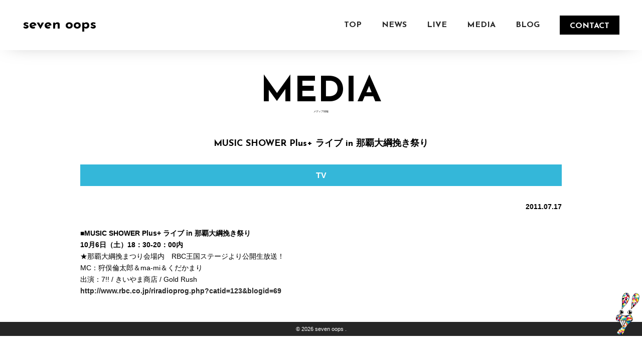

--- FILE ---
content_type: text/html; charset=UTF-8
request_url: http://7oops.com/media/743/
body_size: 17766
content:
<!-- begin single-media.php -->

<!-- begin header.php -->

<?xml version="1.0" encoding="UTF-8"?>

<!DOCTYPE html PUBLIC "-//W3C//DTD XHTML 1.0 Transitional//EN" "http://www.w3.org/TR/xhtml1/DTD/xhtml1-transitional.dtd">
<html xmlns="http://www.w3.org/1999/xhtml">
<head>

<meta http-equiv="Content-Type" content="text/html; charset=UTF-8" />
<meta name="robots" content="index,follow">
<meta name="description" content="seven oops（セブンウップス）のオフィシャルウェブサイト。NANAE（Vo）、KEITA（Ba）、MAIKO（Dr）の3人からなる、沖縄県出身の3ピースバンド seven oops 。最新ニュースやライブ情報など情報盛りだくさん!! 2019年11月13日（水）に、徳間ジャパンコミュニケーションズより、5thアルバム『日常』リリース!!">
<meta name="keywords" content="seven oops,セブンウップス,7!!,沖縄,主題歌,オレンジ,日常,徳間ジャパン,ソニーミュージック,アニソン">

<meta property="og:title" name="og:title" content="" />
<meta property="og:type" name="og:type" content="website" />
<meta property="og:url" name="og:url" content="" />
<meta property="og:image" name="og:image" content="" />

<link rel="shortcut icon" href="/img/favicon.ico">

<!-- base css -->
<link rel="alternate" media="handheld" href="http://www.7oops.com/mobile" />
<link rel="stylesheet" href="http://7oops.com/wp/wp-content/themes/templ_2019/common/css/base2020.css" type="text/css">
<link rel="stylesheet" href="http://7oops.com/wp/wp-content/themes/templ_2019/common/css/base2020sp.css" type="text/css">
<link rel="stylesheet" href="http://7oops.com/wp/wp-content/themes/templ_2019/style.css" type="text/css">
<link rel="stylesheet" href="https://use.typekit.net/fuf3mmt.css" type="text/css">

<!-- custum css -->
<link rel="stylesheet" href="http://7oops.com/wp/wp-content/themes/templ_2019/common/css/normalize.css" type="text/css">
<link rel="stylesheet" href="http://7oops.com/wp/wp-content/themes/templ_2019/common/css/style.css" type="text/css">


<!-- GoogleFont css -->
<link rel="preconnect" href="https://fonts.googleapis.com">
<link rel="preconnect" href="https://fonts.gstatic.com" crossorigin>
<link href="https://fonts.googleapis.com/css?family=Cabin+Sketch|Cookie|Covered+By+Your+Grace|Great+Vibes|Oswald|Saira+Condensed|Saira+Extra+Condensed|Nova+Scrip&display=swap" rel="stylesheet">
<link href="https://fonts.googleapis.com/css2?family=Josefin+Sans:wght@300;700&display=swap" rel="stylesheet">

<!-- slick -->
<link rel="stylesheet" href="http://7oops.com/wp/wp-content/themes/templ_2019/common/slick/slick-theme.css" type="text/css">
<link rel="stylesheet" href="http://7oops.com/wp/wp-content/themes/templ_2019/common/slick/slick.css" type="text/css">

<!-- modal-video -->
<link rel="stylesheet" href="http://7oops.com/wp/wp-content/themes/templ_2019/common/modal-video/css/modal-video.min.css" type="text/css">

<title>MUSIC SHOWER Plus+ ライブ in 那覇大綱挽き祭り | seven oops Official Website｜セブンウップス</title>

<link rel='dns-prefetch' href='//s.w.org' />
<link rel="alternate" type="application/rss+xml" title="seven oops Official Website｜セブンウップス &raquo; フィード" href="http://7oops.com/feed/" />
<link rel="alternate" type="application/rss+xml" title="seven oops Official Website｜セブンウップス &raquo; コメントフィード" href="http://7oops.com/comments/feed/" />
<link rel="alternate" type="application/rss+xml" title="seven oops Official Website｜セブンウップス &raquo; MUSIC SHOWER Plus+ ライブ in 那覇大綱挽き祭り のコメントのフィード" href="http://7oops.com/media/743/feed/" />
		<script type="text/javascript">
			window._wpemojiSettings = {"baseUrl":"https:\/\/s.w.org\/images\/core\/emoji\/13.0.1\/72x72\/","ext":".png","svgUrl":"https:\/\/s.w.org\/images\/core\/emoji\/13.0.1\/svg\/","svgExt":".svg","source":{"concatemoji":"http:\/\/7oops.com\/wp\/wp-includes\/js\/wp-emoji-release.min.js?ver=5.6.16"}};
			!function(e,a,t){var n,r,o,i=a.createElement("canvas"),p=i.getContext&&i.getContext("2d");function s(e,t){var a=String.fromCharCode;p.clearRect(0,0,i.width,i.height),p.fillText(a.apply(this,e),0,0);e=i.toDataURL();return p.clearRect(0,0,i.width,i.height),p.fillText(a.apply(this,t),0,0),e===i.toDataURL()}function c(e){var t=a.createElement("script");t.src=e,t.defer=t.type="text/javascript",a.getElementsByTagName("head")[0].appendChild(t)}for(o=Array("flag","emoji"),t.supports={everything:!0,everythingExceptFlag:!0},r=0;r<o.length;r++)t.supports[o[r]]=function(e){if(!p||!p.fillText)return!1;switch(p.textBaseline="top",p.font="600 32px Arial",e){case"flag":return s([127987,65039,8205,9895,65039],[127987,65039,8203,9895,65039])?!1:!s([55356,56826,55356,56819],[55356,56826,8203,55356,56819])&&!s([55356,57332,56128,56423,56128,56418,56128,56421,56128,56430,56128,56423,56128,56447],[55356,57332,8203,56128,56423,8203,56128,56418,8203,56128,56421,8203,56128,56430,8203,56128,56423,8203,56128,56447]);case"emoji":return!s([55357,56424,8205,55356,57212],[55357,56424,8203,55356,57212])}return!1}(o[r]),t.supports.everything=t.supports.everything&&t.supports[o[r]],"flag"!==o[r]&&(t.supports.everythingExceptFlag=t.supports.everythingExceptFlag&&t.supports[o[r]]);t.supports.everythingExceptFlag=t.supports.everythingExceptFlag&&!t.supports.flag,t.DOMReady=!1,t.readyCallback=function(){t.DOMReady=!0},t.supports.everything||(n=function(){t.readyCallback()},a.addEventListener?(a.addEventListener("DOMContentLoaded",n,!1),e.addEventListener("load",n,!1)):(e.attachEvent("onload",n),a.attachEvent("onreadystatechange",function(){"complete"===a.readyState&&t.readyCallback()})),(n=t.source||{}).concatemoji?c(n.concatemoji):n.wpemoji&&n.twemoji&&(c(n.twemoji),c(n.wpemoji)))}(window,document,window._wpemojiSettings);
		</script>
		<style type="text/css">
img.wp-smiley,
img.emoji {
	display: inline !important;
	border: none !important;
	box-shadow: none !important;
	height: 1em !important;
	width: 1em !important;
	margin: 0 .07em !important;
	vertical-align: -0.1em !important;
	background: none !important;
	padding: 0 !important;
}
</style>
	<link rel='stylesheet' id='wp-block-library-css'  href='http://7oops.com/wp/wp-includes/css/dist/block-library/style.min.css?ver=5.6.16' type='text/css' media='all' />
<link rel='stylesheet' id='contact-form-7-css'  href='http://7oops.com/wp/wp-content/plugins/contact-form-7/includes/css/styles.css?ver=5.4' type='text/css' media='all' />
<link rel="https://api.w.org/" href="http://7oops.com/wp-json/" /><link rel="EditURI" type="application/rsd+xml" title="RSD" href="http://7oops.com/wp/xmlrpc.php?rsd" />
<link rel="wlwmanifest" type="application/wlwmanifest+xml" href="http://7oops.com/wp/wp-includes/wlwmanifest.xml" /> 
<meta name="generator" content="WordPress 5.6.16" />
<link rel="canonical" href="http://7oops.com/media/743/" />
<link rel='shortlink' href='http://7oops.com/?p=743' />
<link rel="alternate" type="application/json+oembed" href="http://7oops.com/wp-json/oembed/1.0/embed?url=http%3A%2F%2F7oops.com%2Fmedia%2F743%2F" />
<link rel="alternate" type="text/xml+oembed" href="http://7oops.com/wp-json/oembed/1.0/embed?url=http%3A%2F%2F7oops.com%2Fmedia%2F743%2F&#038;format=xml" />

</head>

<body>


	<div id="site_header">
		<header>
			<h1 class="ff-josefin">seven oops</h1>
			<a href="javascript:void(0);" class="js-menu"></a>
		</header>
		<nav id="global_nav">
			<ul class="global_nav_wrap ff-josefin">
								<li class="global_nav_list">
					<a href="/" class="global_nav_link tlink" target="">TOP</a>
				</li>
								<li class="global_nav_list">
					<a href="/news/" class="global_nav_link tlink" target="">NEWS</a>
				</li>
								<li class="global_nav_list">
					<a href="/live/" class="global_nav_link tlink" target="">LIVE</a>
				</li>
								<li class="global_nav_list">
					<a href="/media/" class="global_nav_link tlink" target="">MEDIA</a>
				</li>
								<li class="global_nav_list">
					<a href="https://lineblog.me/7oops/" class="global_nav_link tlink" target="_blank">BLOG</a>
				</li>
								<li class="global_nav_list">
					<a href="/index.php#contact" class="global_nav_link tlink" target="">CONTACT</a>
				</li>
							</ul>
		</nav>
	</div><!-- /#site_header -->

	<main id="container" class="single wrap">
		<h2>
			<span>MEDIA</span>
			<span>メディア情報</span>
		</h2>
				<article>
			<h3 class="ff-josefin">MUSIC SHOWER Plus+ ライブ in 那覇大綱挽き祭り</h3>
			<p class="media_type tv">TV</p>			<time>2011.07.17</time>
			<div>
				<p><strong>■MUSIC SHOWER Plus+ ライブ in 那覇大綱挽き祭り<br /> 10月6日（土）18：30-20：00内</strong><br /> ★那覇大綱挽まつり会場内　RBC王国ステージより公開生放送！<br /> MC：狩俣倫太郎＆ma-mi＆くだかまり<br /> 出演：7!! / きいやま商店 / Gold Rush<br /> <a href="http://www.rbc.co.jp/riradioprog.php?catid=123&amp;blogid=69" target="_blank">http://www.rbc.co.jp/riradioprog.php?catid=123&amp;blogid=69</a></p>
			</div>
		</article>
			</main>


<!-- begin footer.php -->

<!-- footer start -->

	<footer id="site_footer">
		<small class="copyright">&copy; 2026 seven oops .</small>
		<a href="#top"></a>
	</footer><!-- /#site_footer -->

	<script src="https://ajax.googleapis.com/ajax/libs/jquery/2.2.0/jquery.min.js"></script>
	<script type="text/javascript"  src="http://7oops.com/wp/wp-content/themes/templ_2019/common/js/smoothscroll.js"></script>

	<script type="text/javascript">
		var contentWidth = 960; // コンテンツの幅に合わせて修正してください
		var ua = navigator.userAgent; // ユーザーエージェントの取得
		if((ua.indexOf('Android') > 0 && ua.indexOf('Mobile') == -1) || ua.indexOf('iPad') > 0 || ua.indexOf('Kindle') > 0 || ua.indexOf('Silk') > 0){
		// タブレット端末だった場合の処理
		document.write('<meta name="viewport" content="width=' + contentWidth + '">');
		} else {
		// タブレット端末ではない場合の処理
		document.write('<meta name="viewport" content="width=device-width">');
		}
	</script>

	<!-- slick -->
	<script src="http://7oops.com/wp/wp-content/themes/templ_2019/common/slick/slick.js" type="text/javascript" charset="utf-8"></script>
	<script type="text/javascript">
		$(document).on('ready',function(){
			var ua = navigator.userAgent;
			if (ua.indexOf('iPhone') > 0 || ua.indexOf('iPod') > 0 || ua.indexOf('Android') > 0 && ua.indexOf('Mobile') > 0) {
				// スマートフォン用コード
				$('#sns .box_wrap').addClass('js-slick');
			} else if (ua.indexOf('iPad') > 0 || ua.indexOf('Android') > 0) {
				// タブレット用コード
				$('#sns .box_wrap').addClass('js-slick');
			} else {
				// PC用コード
			}
			$('.js-slick').slick({
				autoplay: false, //自動再生させるか
				autoplaySpeed: 5000, //自動再生の間隔
				speed: 3000, //再生スピード
				dots:  true, //下のドットは表示させるか
				arrows:  false, //左右のナビゲーションは表示させるか
				infinite: true, //ループさせるかどうか
				centerMode: true, //表示中のスライドをセンターに配置するか
				cssEase: 'ease', //アニメーション種類
				centerPadding: 0, //余白調整
				variableWidth: true,
				fade: false, //フェード有効
				swipe: true, //スワイプ有効
				pauseOnHover: true, //ホバー時の自動再生一時停止
				pauseOnFocus: true, //フォーカス時の自動再生一時停止
			});
			$('#topics .js-slick').slick({
				slidesToShow: 1, //画面上に何個表示させるか
				slidesToScroll: 1, //何個ずつスクロールさせるか
			});
			$('#sns .js-slick').slick({
				slidesToShow: 1, //画面上に何個表示させるか
				slidesToScroll: 1, //何個ずつスクロールさせるか
			});
			$('#clip .js-slick').slick({
				slidesToShow: 1, //画面上に何個表示させるか
				slidesToScroll: 1, //何個ずつスクロールさせるか
				responsive:[{
					breakpoint: 768,
					settings:{
						slidesToShow: 3, //画面上に何個表示させるか
					}
				},]
			});
		});
	</script>

	<!-- modal-video -->
	<script src="http://7oops.com/wp/wp-content/themes/templ_2019/common/modal-video/js/jquery-modal-video.min.js" type="text/javascript" charset="utf-8"></script>
	<script type="text/javascript">
		$(window).on('load',function(){
			if($('.js-modal-video').length){ //クラス名js-modal-videoがあれば以下を実行
				$('.js-modal-video').modalVideo({
					channel:'youtube',
					youtube:{
						rel: 0, //関連動画の指定
						autoplay: 0, //自動再生の指定
						controls: 0, //コントロールさせるかどうかの指定
					},
				});
			}
		});
	</script>

	<script type="text/javascript" src="http://7oops.com/wp/wp-content/themes/templ_2019/common/js/style.js"></script>

	<!-- Global site tag (gtag.js) - Google Analytics -->
	<script async src="https://www.googletagmanager.com/gtag/js?id=UA-51766738-21"></script>
	<script>
		window.dataLayer = window.dataLayer || [];
		function gtag(){dataLayer.push(arguments);}
		gtag('js', new Date());

		gtag('config', 'UA-51766738-21');
	</script>


	<script type='text/javascript' src='http://7oops.com/wp/wp-includes/js/comment-reply.min.js?ver=5.6.16' id='comment-reply-js'></script>
<script type='text/javascript' src='http://7oops.com/wp/wp-includes/js/dist/vendor/wp-polyfill.min.js?ver=7.4.4' id='wp-polyfill-js'></script>
<script type='text/javascript' id='wp-polyfill-js-after'>
( 'fetch' in window ) || document.write( '<script src="http://7oops.com/wp/wp-includes/js/dist/vendor/wp-polyfill-fetch.min.js?ver=3.0.0"></scr' + 'ipt>' );( document.contains ) || document.write( '<script src="http://7oops.com/wp/wp-includes/js/dist/vendor/wp-polyfill-node-contains.min.js?ver=3.42.0"></scr' + 'ipt>' );( window.DOMRect ) || document.write( '<script src="http://7oops.com/wp/wp-includes/js/dist/vendor/wp-polyfill-dom-rect.min.js?ver=3.42.0"></scr' + 'ipt>' );( window.URL && window.URL.prototype && window.URLSearchParams ) || document.write( '<script src="http://7oops.com/wp/wp-includes/js/dist/vendor/wp-polyfill-url.min.js?ver=3.6.4"></scr' + 'ipt>' );( window.FormData && window.FormData.prototype.keys ) || document.write( '<script src="http://7oops.com/wp/wp-includes/js/dist/vendor/wp-polyfill-formdata.min.js?ver=3.0.12"></scr' + 'ipt>' );( Element.prototype.matches && Element.prototype.closest ) || document.write( '<script src="http://7oops.com/wp/wp-includes/js/dist/vendor/wp-polyfill-element-closest.min.js?ver=2.0.2"></scr' + 'ipt>' );
</script>
<script type='text/javascript' src='http://7oops.com/wp/wp-includes/js/dist/i18n.min.js?ver=9e36b5da09c96c657b0297fd6f7cb1fd' id='wp-i18n-js'></script>
<script type='text/javascript' src='http://7oops.com/wp/wp-includes/js/dist/vendor/lodash.min.js?ver=4.17.21' id='lodash-js'></script>
<script type='text/javascript' id='lodash-js-after'>
window.lodash = _.noConflict();
</script>
<script type='text/javascript' src='http://7oops.com/wp/wp-includes/js/dist/url.min.js?ver=1b4bb2b3f526a1db366ca3147ac39562' id='wp-url-js'></script>
<script type='text/javascript' src='http://7oops.com/wp/wp-includes/js/dist/hooks.min.js?ver=d0d9f43e03080e6ace9a3dabbd5f9eee' id='wp-hooks-js'></script>
<script type='text/javascript' id='wp-api-fetch-js-translations'>
( function( domain, translations ) {
	var localeData = translations.locale_data[ domain ] || translations.locale_data.messages;
	localeData[""].domain = domain;
	wp.i18n.setLocaleData( localeData, domain );
} )( "default", {"translation-revision-date":"2025-10-03 12:48:21+0000","generator":"GlotPress\/4.0.1","domain":"messages","locale_data":{"messages":{"":{"domain":"messages","plural-forms":"nplurals=1; plural=0;","lang":"ja_JP"},"You are probably offline.":["\u73fe\u5728\u30aa\u30d5\u30e9\u30a4\u30f3\u306e\u3088\u3046\u3067\u3059\u3002"],"Media upload failed. If this is a photo or a large image, please scale it down and try again.":["\u30e1\u30c7\u30a3\u30a2\u306e\u30a2\u30c3\u30d7\u30ed\u30fc\u30c9\u306b\u5931\u6557\u3057\u307e\u3057\u305f\u3002 \u5199\u771f\u307e\u305f\u306f\u5927\u304d\u306a\u753b\u50cf\u306e\u5834\u5408\u306f\u3001\u7e2e\u5c0f\u3057\u3066\u3082\u3046\u4e00\u5ea6\u304a\u8a66\u3057\u304f\u3060\u3055\u3044\u3002"],"An unknown error occurred.":["\u4e0d\u660e\u306a\u30a8\u30e9\u30fc\u304c\u767a\u751f\u3057\u307e\u3057\u305f\u3002"],"The response is not a valid JSON response.":["\u8fd4\u7b54\u304c\u6b63\u3057\u3044 JSON \u30ec\u30b9\u30dd\u30f3\u30b9\u3067\u306f\u3042\u308a\u307e\u305b\u3093\u3002"]}},"comment":{"reference":"wp-includes\/js\/dist\/api-fetch.js"}} );
</script>
<script type='text/javascript' src='http://7oops.com/wp/wp-includes/js/dist/api-fetch.min.js?ver=c207d2d188ba8bf763f7acd50b7fd5a9' id='wp-api-fetch-js'></script>
<script type='text/javascript' id='wp-api-fetch-js-after'>
wp.apiFetch.use( wp.apiFetch.createRootURLMiddleware( "http://7oops.com/wp-json/" ) );
wp.apiFetch.nonceMiddleware = wp.apiFetch.createNonceMiddleware( "3ff7d6cd05" );
wp.apiFetch.use( wp.apiFetch.nonceMiddleware );
wp.apiFetch.use( wp.apiFetch.mediaUploadMiddleware );
wp.apiFetch.nonceEndpoint = "http://7oops.com/wp/wp-admin/admin-ajax.php?action=rest-nonce";
</script>
<script type='text/javascript' id='contact-form-7-js-extra'>
/* <![CDATA[ */
var wpcf7 = [];
/* ]]> */
</script>
<script type='text/javascript' src='http://7oops.com/wp/wp-content/plugins/contact-form-7/includes/js/index.js?ver=5.4' id='contact-form-7-js'></script>
<script type='text/javascript' src='http://7oops.com/wp/wp-includes/js/wp-embed.min.js?ver=5.6.16' id='wp-embed-js'></script>
</body>
</html>

--- FILE ---
content_type: text/css
request_url: http://7oops.com/wp/wp-content/themes/templ_2019/common/css/base2020.css
body_size: 23342
content:
/*FONT--------------------------------------------------
	font-family: 'Saira Extra Condensed', sans-serif;
	font-family: 'Covered By Your Grace', cursive;
	font-family: 'Cabin Sketch', cursive;
	font-family: 'Saira Condensed', sans-serif;
	font-family: 'Oswald', sans-serif;
	font-family: 'Cookie', cursive;
	font-family: 'Great Vibes', cursive;
	font-family: 'Nova Script', cursive;
------------------------------------------------------------*/

/* CSS Document */
/* common */

* {
	-o-box-sizing: border-box;
	-ms-box-sizing: border-box;
	-webkit-box-sizing: border-box;
	        box-sizing: border-box;
}

html {
	font-size: 62.5%;
	margin: 0px;
	padding: 0px;
	height: 100%;
	width: 100%;
}

body {
	font-family: 'Hiragino Kaku Gothic Pro', 'ヒラギノ角ゴ Pro W3', メイリオ, Meiryo, 'ＭＳ Ｐゴシック', sans-serif;
	font-size: 1.6rem;
	color: #000000;
	line-height: 1.5;

	width: 100%;
	min-width: 960px;

	margin: 0px;
	padding: 0px;
	text-align: center;
}

table {
	font-family: "游ゴシック", YuGothic, "ヒラギノ角ゴ ProN W3", "Hiragino Kaku Gothic ProN", "メイリオ", Meiryo, sans-serif;
	border-collapse: collapse;
	width: 100%;
}
th,
td {
	border: 1px solid #e6e6e6;
	padding: 10px;
	text-align: left;
	vertical-align: middle;
}
th {
	font-weight: normal;
	background: #fafafa;
}

/*clearfix--------------------------------------------------
------------------------------------------------------------*/

.clearfix::after {
	content: ".";
	display: block;
	clear: both;
	height: 0;
	visibility: hidden;
}

/* exlude MacIE5 ＼*/
* html .clearfix { height: 1% }

.clearfix {
	display: block;
}

img {
	border-top-width: 0px;
	border-right-width: 0px;
	border-bottom-width: 0px;
	border-left-width: 0px;
	border-top-style: none;
	border-right-style: none;
	border-bottom-style: none;
	border-left-style: none;
}

section img {
	filter: drop-shadow( 4px 4px 3px rgba(0,0,0,0.1));
}

a {
	color: #ba0000;
	text-decoration: none;
	font-weight: bold;
}

a:visited {
	color: #ba0000;
	text-decoration: none;
}
a:hover {
	text-decoration: none;
}
h1, h2, h3 {
	margin: 40px auto;
	padding: 0;
}

h4, h5, h6 {
	margin: 30px auto 10px;
	padding: 0;
}

p {
	margin: 30px auto 0px;
	padding: 0;
}

h1 {
	font-size: 3.2rem;
}
h2 {
	font-size: 2.4rem;
}
h3 {
	font-size: 1.8rem;
}
h4 {
	font-size: 1.6rem;
}
h5 {
	font-size: 1.5rem;
}
h6 {
	font-size: 1.4rem;
}
p {
	font-size: 1.4rem;
}
dl {
	margin: 0;
	padding: 0;
}
hr {
	margin: 30px 0;
	padding: 0;
}
section {
	margin: 60px 0 0 0;
	padding: 0;
}
section p:last-of-type {
	margin-bottom: 0;
	padding: 0;
}


/*-----------------------------------------------------------
ローディング関係
------------------------------------------------------------*/

/*画面全体にローディング画面を表示*/
#loading {
	width: 100%;
	height: 100vh;
	background-color: #fff;
	position: relative;
}

#loading img {
	position: absolute;
	top: 50%;
	left: 50%;
	transform: translate(-50%, -50%);
}

.hidden {
	display: none;
}

/*-----------------------------------------------------------
マージン関係
------------------------------------------------------------*/
.t0b5 { margin: 0 0 5px 0; overflow: hidden; }
.t0b10 { margin: 0 0 10px 0; overflow: hidden; }
.t0b15 { margin: 0 0 15px 0; overflow: hidden; }
.t0b20 { margin: 0 0 20px 0; overflow: hidden; }
.t0b25 { margin: 0 0 25px 0; overflow: hidden; }
.t0b30 { margin: 0 0 30px 0; overflow: hidden; }
.t0b40 { margin: 0 0 40px 0; overflow: hidden; }
.t0b50 { margin: 0 0 50px 0; overflow: hidden; }

.t5b0 { margin: 5px 0 0 0; overflow: hidden; }
.t5b10 { margin: 5px 0 10px 0; overflow: hidden; }
.t5b20 { margin: 5px 0 20px 0; overflow: hidden; }
.t5b30 { margin: 5px 0 30px 0; overflow: hidden; }

.t10b0 { margin: 10px 0 0 0; overflow: hidden; }
.t10b10 { margin: 10px 0; overflow: hidden; }
.t10b20 { margin: 10px 0 20px 0; overflow: hidden; }
.t10b30 { margin: 10px 0 30px 0; overflow: hidden; }

.t15b0 { margin: 15px 0 0 0; overflow: hidden; }

.t20b0 { margin: 20px 0 0 0; overflow: hidden; }
.t20b5 { margin: 20px 0 5px 0; overflow: hidden; }
.t20b10 { margin: 20px 0 10px 0; overflow: hidden; }
.t20b20 { margin: 20px 0; overflow: hidden; }
.t20b30 { margin: 20px 0 30px 0; overflow: hidden; }

.t30b0 { margin: 30px 0 0 0; overflow: hidden; }
.t30b5 { margin: 30px 0 5px 0; overflow: hidden; }
.t30b10 { margin: 30px 0 10px 0; overflow: hidden; }
.t30b20 { margin: 30px 0 20px 0; overflow: hidden; }
.t30b30 { margin: 30px 0; overflow: hidden; }

.t40b40 { margin: 40px 0; overflow: hidden; }
.t40b0 { margin: 40px 0 0 0; overflow: hidden; }


#wrapper {
	background-attachment: scroll;
	background-color: #FFFFFF;
	background-repeat: no-repeat;
	background-position: center top;
	text-align: left;
	width: 100%;
	min-width: 960px;
	margin-top: 0px;
	margin-right: auto;
	margin-bottom: 0px;
	margin-left: auto;
	padding: 0;
}

div#maintitle {
	display: table;
	color: #FFFFFF;
	font-family: 'Cabin Sketch', cursive;
	width: 100%;
	min-width: 960px;
	height: 60px;
	background-color: #000000;
}

div#maintitle p {
	display: table-cell;
	clear: both;
	font-family: 'Cabin Sketch', cursive;
	font-size: 3.2rem;
	text-align: center;
	vertical-align: middle;
	width: 100%;
	height: 100%;
	background-color: #000000;
}

div#main {
	width: 100%;
	min-width: 960px;
	height: 390px;
	padding: 0px;
	margin: 0px auto;
	overflow: hidden;
	position: relative;
}

div#navi {
	margin: 0 auto;
	width: 100%;
	min-width: 960px;
	height: 60px;
	background-color: #000000;
	text-align: center;
}

div#navi ul {
	margin: 0 0 0 0;
	padding: 0;
	display: inline-block;
}

div#navi ul li {
	font-family: 'Saira Condensed', sans-serif;
	font-size: 2.0rem;
	color: #FFFFFF;
	text-align: center;
	margin: 0 0 0 0;
	padding: 0;
	list-style-type: none;
	float: left;
	width: 107px;
	height: 60px;
}

div#navi ul li a {
	color: #FFFFFF;
	background-position: top 0;
	background-repeat: no-repeat;
	background-attachment: scroll;

	width: 108px;
	height: 60px;
	display: table-cell;
	vertical-align: middle;
}

div#navi ul li a span {
	width: 100%;
	display: block;
	border-bottom-width: 5px;
	border-bottom-style: solid;
	border-bottom-color: #CCCCCC;
	padding-bottom: 5px;
}

div#navi ul li.navi1 a span {
	border-bottom-color: #ba0000;
}

div#navi ul li.navi1 a span:hover {
	color: #ba0000;
}

div#navi ul li.navi2 a span {
	border-bottom-color: #e34f00;
}
div#navi ul li.navi2 a span:hover {
	color: #e34f00;
}

div#navi ul li.navi3 a span {
	border-bottom-color: #ffc300;
}

div#navi ul li.navi3 a span:hover {
	color: #ffc300;
}

div#navi ul li.navi4 a span {
	border-bottom-color: #34b7d9;
}

div#navi ul li.navi4 a span:hover {
	color: #34b7d9;
}

div#navi ul li.navi5 a span {
	border-bottom-color: #0268ba;
}

div#navi ul li.navi5 a span:hover {
	color: #0268ba;
}

div#navi ul li.navi6 a span {
	border-bottom-color: #220c78;
}

div#navi ul li.navi6 a span:hover {
	color: #220c78;
}

div#navi ul li.navi7 a span {
	border-bottom-color: #7800a6;
}

div#navi ul li.navi7 a span:hover {
	color: #7800a6;
}

div#navi ul li.navi8 a span {
	border-bottom-color: #875112;
}

div#navi ul li.navi8 a span:hover {
	color: #875112;
}

div#container {
	position: relative;
	height: auto;

	text-align: left;
	display: inline-block;
	width: 100%;
	min-width: 860px;

	background-attachment: scroll;
	background-color: #FFFFFF;
	background-repeat: no-repeat;

	background-position: center top;
	margin: 0px auto;
	padding: 20px 0 40px;
}

div#container.pickup {
	padding: 20px 0 20px 0;
}

div.content {
	width: auto;
	height: auto;
	max-width: 860px;
	margin: 0 auto;
	padding: 0;
	display: block;
}

div.content h3.title {
	font-family: 'Cookie', Helvetica, sans-serif;
	font-size: 7.2rem;
	font-weight: 400;
	color: #840e13;
	text-shadow: 4px 4px 3px rgba(0,0,0,0.1);

	margin: 0 0 0 0;
	padding: 0;
	text-align: center;
}

h2.subTitle {
	font-weight: bold;
	font-size: 1.8rem;
	color: #FFFFFF;
	filter: drop-shadow( 4px 4px 3px rgba(0,0,0,0.1));
	background-attachment: scroll;
	background-color: #000000;
	background-repeat: no-repeat;
	background-position: left center;
	height: auto;
	margin-top: 0px;
	margin-right: 0px;
	margin-bottom: 20px;
	margin-left: 0px;
	line-height: 130%;
	padding-top: 15px;
	padding-right: 110px;
	padding-bottom: 15px;
	padding-left: 20px;
}

h2.subTitle {
	position: relative;
}

.subTitle a {
	color: #FFFFFF;
	text-decoration: none;
}

h2.subTitle span.liveStatus {
	color: #FFF;
	font-size: 1.3rem;
	background-color: #840e13;
	margin: 0;
	padding: 2px 0;
	text-align: center;
	vertical-align: middle;

	position: absolute;
	top: 50%;
	-webkit-transform : translateY(-50%);
 	transform : translateY(-50%);
	right: 0px;

	width: 100px;
}

.subTitle a:hover {
	color: #999999;
	text-decoration: none;
}

.newsDate {
	font-size: 0.8em;
	color: #FFFFFF;
	width: 150px;
}

.liveYellowtitle {
	background-color: #FFC300;
	font-weight: bold;
	width: 790px;
	font-size: 100%;
	padding-top: 3px;
	padding-right: 5px;
	padding-bottom: 3px;
	padding-left: 5px;
}

#copy {
	font-size: 1.4rem;
	text-align: center;
	display: inline-block;

	width: 100%;
	min-width: 860px;

	margin: 0px auto;
	padding: 20px 0;

	clear: both;
}

.mediaBox {
	padding: 20px 0 0 0;
	border-bottom-width: 1px;
	border-bottom-style: dotted;
	border-bottom-color: #666666;
}

.mediaBoxBlue,
.mediaBoxyellow {
	border-width: 1px;
	border-style: dotted;
	border-color: #666666;
	width: 100%;
	padding: 40px;
	margin-bottom: 20px;
}

.mediaBoxBlue {
	background-color: #FFFFFF;
}

.mediaBoxyellow {
	background-color: #FFFFCC;
}

.mediaBox p,
.mediaBoxyellow p,
.mediaBoxBlue p {
	margin: 0 0 20px 0;
	overflow-wrap: break-word;
}

.mediaBoxBlue p:last-child {
	margin: 0 0 0 0;
}

div.regular-contents {
	margin: 0 0 30px 0;
}

div.regular-contents:last-of-type {
	margin: 0 0 0 0;
}

#boxg a {
	color: yellow!important;
}
	#boxg a:visited {
	color: #00A6C6;
	text-decoration: underline;
}
#boxg a:hover {
	color: #999999;
	text-decoration: none;
}

#Title {
	text-align: center;
	width: 100%;
	max-width: 860px;
	margin-right: auto;
	margin-left: auto;
}

#Title p {
	color: #FFFFFF;
	padding: 10px 0;
	margin-top: 0px;
	margin-right: auto;
	margin-left: auto;
	margin-bottom: 40px;
	background-color: #840e13;
	width: 860px;
}

#Title p a {
	color: #FFFFFF;
}

.BigTitle {
	font-family: 'Cookie', Helvetica, sans-serif;
	font-size: 8rem;
	font-weight: 400;
	color: #840e13;
	text-align: left;
	text-shadow: 4px 4px 3px rgba(0,0,0,0.1); 

	padding: 0px;
	margin-top: 0px;
	margin-right: auto;
	margin-left: auto;
	margin-bottom: 0;
	display: inline-block;
}

.BigTitle span {
	margin-right: 10px;
}

span.SmallTitle {
	font-size: 1.4rem;
	font-weight: bold;
	text-align: left;
	text-shadow: 4px 4px 3px rgba(0,0,0,0.1); 

	margin: -40px 0 30px 0;
	display: block;
}

.BigTitle span.SmallTitle {
	margin: 0 0 30px 0;
}

#mediaTv,
#mediaRadio,
#mediaMagazine,
#mediaWeb,
#mediaOther {
	font-family: 'Cookie', Helvetica, sans-serif;
	font-size: 7.4rem;
	font-weight: 400;
	color: #840e13;
	text-shadow: 4px 4px 3px rgba(0,0,0,0.1); 

	padding: 0px;
	margin: -30px -10px -10px 0;

	transform: rotate(-5deg);
	-moz-transform: rotate(-5deg);
	-webkit-transform: rotate(-5deg);
	-o-transform: rotate(-5deg);
	-ms-transform: rotate(-5deg);
}

span.update {
	margin: 0;
	font-size: 1.4rem;
	font-weight: bold;

	position: absolute;
	top:-30px;
	left: -10px;

	padding: 5px 10px;
	background-color: #666;
	transform:rotate(-3deg); 
//	border-radius: 10px;

	filter: drop-shadow( 4px 4px 3px rgba(0,0,0,0.1));
}

span.update::after {
	content: " UPDATE";
}

p.pg {
	margin-bottom: 50px; 
}

p span.tid,
p span.pge,
p span.pgl,
p span.pgp,
p span.pglp {
	display: inline-block;
	font-weight: bold;
	height: 30px;
	margin: 0 20px 0 0; 
}

p span.tid::before,
p span.pge::before,
p span.pgl::before,
p span.pgp::before,
p span.pglp::before {
	content: '';
	display: inline-block;
	height: 20px;
	background-size: contain;
	background-position: center;
	background-repeat: no-repeat;
	vertical-align: middle;

	margin: -2px 10px 0 0; 
}

p span.tid::before {
	background-image: url(../images/play_guide_ticket_deli.png);
	width: 120px;
}

p span.pge::before {
	background-image: url(../images/play_guide_e-plus.png);
	width: 100px;
}

p span.pgl::before {
	background-image: url(../images/play_guide_O_ticket.png);
	width: 50px;
}

p span.pgp::before {
	background-image: url(../images/play_guide_ticket_pia.png);
	width: 80px;
}

p span.pglp::before {
	background-image: url(../images/play_guide_ticket_lpt.png);
	width: 88px;
}

.goLINK {
	font-size: 1.3rem;
	font-weight: bold;
	background-color: #eee;
	text-align: center;
	margin: 30px 0;
	padding: 10px;
}

.goLINK:last-of-type {
	margin-bottom: 0px;
}

.newsBox {
	margin-bottom: 30px;
}

.text10 {
	font-size: 84%;
}
.text_red {
	font-weight: bold;
	color: #FF3300;
}
.text_blue {
	font-weight: bold;
	color: #1300a0;
}
.text_purple {
	font-weight: bold;
	color: #993399;
}
.text_green {
	font-weight: normal;
	color: #008837;
}
.text_web {
	font-weight: bold;
	color: #CC3399;
}
.text_web a {
	font-weight: bold;
	color: #CC3399;
}
.text_web a hover {
	font-weight: bold;
	color: #CC3399;
}

/*store--------------------------------------------------
------------------------------------------------------------*/
div#storeBox {
	width: 580px;
	margin: 0 auto;
}
table#store {
	width: 580px;
	border-collapse: collapse;
	border: 1px #fff  solid;
	float: left;
}
	table#store tr {
	border: 1px #fff  solid;
}
	table#store tr td.td1 {
	background-color: #34B7D9;
	border: 1px #fff  solid;
	color: #fff;
	font-weight: bold;
	padding: 3px 0 3px 10px;
}
	table#store tr td.td2 {
	border: 1px #fff  solid;
	background-color: #34B7D9;
	color: #fff;
	font-weight: bold;
	padding: 3px 0 3px 10px;
}
	table#store tr td.td3 {
	border: 1px #fff solid;
	padding: 3px 0 3px 10px;
	font-size: 10px;
	background-color: #F9F9F9;
}
	table#store tr td.td4 {
	border: 1px #fff  solid;
	padding: 3px 0 3px 10px;
	font-size: 10px;
	background-color: #F9F9F9;
}
table#store2 {
	width: 395px;
	border-collapse: collapse;
	border: 1px #fff solid;
	float: left;
}
	table#store2 tr {
	border: 1px #fff solid;
}
	table#store2 tr td.td1 {
	background-color: #34B7D9;
	border: 1px #fff solid;
	color: #fff;
	font-weight: bold;
	padding: 3px 0 3px 10px;
}
	table#store2 tr td.td2 {
	border: 1px #fff solid;
	background-color: #34B7D9;
	color: #fff;
	font-weight: bold;
	padding: 3px 0 3px 10px;
}
	table#store2 tr td.td3 {
	border: 1px #fff  solid;
	padding: 3px 0 3px 10px;
	font-size: 10px;
	background-color: #F9F9F9;
}
	table#store2 tr td.td4 {
	border: 1px #fff  solid;
	padding: 3px 0 3px 10px;
	font-size: 10px;
	background-color: #F9F9F9;
}


/*Discography--------------------------------------------------
------------------------------------------------------------*/

.discoBox {
	width: 100%;
	height: auto;
	margin: 0 0 25px 0;
	padding: 0 0 25px 0;
	border-bottom: 1px dotted #000;
}
.discoBoxL {
	width: 30%;
	height: auto;
	margin: 0;
	padding: 0;
	text-align: center;
	float: left;
}
.discoBoxR {
	width : 65% ; /* IE8以下とAndroid4.3以下用フォールバック */
	width : -webkit-calc(70% - 25px) ;
	width : calc(70% - 25px) ;
	height: auto;
	margin: 0 0 0 25px;
	padding: 0;
	float: right;
}
.opa{
	width: 100%;
	height: 100%;
	margin: 0 0 10px 0;
	filter: drop-shadow( 4px 4px 3px rgba(0,0,0,0.1));
}
p.disco-text10 {
	font-size: 1.3rem;
	margin: 0 0 15px 0;
}
p.disco-text1 {
	margin: 0;
	font-weight: bold;
}
p.disco-text2 {
	margin: 0;
	font-weight: bold;
	font-size: 125%;
}
p.disco-text3 {
	margin: 0;
	font-weight: bold;
	color: #F6640E;
}
p.disco-text4 {
	margin: 0;
	color: #00A0C6;
}
p.disco-text5 {
	margin: 3px 0 0 0;
}


#prof01 {
	padding:30px;
	background-color: #00A0C6;
}
#prof02 {
	padding: 30px 30px 30px 50px;
	background-color: #00A0C6;
}

.profilephoto {
	width: 100%;
	margin:  0 0 20px 0;
	padding: 0;
}

div#headerinfo1 {
	padding: 0px;
	height: 166px;
	width: 900px;
	margin-top: 0px;
	margin-right: auto;
	margin-bottom: 0px;
	margin-left: auto;
	background-image: url(/img/top/images/toppic_02.jpg);
	background-repeat: no-repeat;
}

div#headerinfo1 div {
	padding: 0px;
	height: 167px;
	width: 300px;
	text-align: left;
	padding-left: 50px;
	margin: 0;
	*margin: 0 0 0 -570px;
}

div#headerinfo {
	padding: 0px;
	height: 168px;
	width: 900px;
	margin-top: 0px;
	margin-right: auto;
	margin-bottom: 0px;
	margin-left: auto;
}

#container {
	background-color: #FFFFFF;
}

#container:nth-of-type(2n+1) {
	background-color: #EEEEEE;
}

#container.live {
	background-attachment: scroll;
	background-repeat: no-repeat;
	background-position: 500px 100px;
}

div.news {
	width: 100%;
	height: auto;
	padding: 0 0 0 0;
	float: left;
	margin: 0 0 0 0;
	overflow: initial;
}

div.topLeftbn {
	width: 540px;
	float: left;
}

div.banner {
	width: 100%;
	float: left;
}

div.banner a {
	width: 207px;
	height: 72px;
	float: left;
	margin-right: 10px;
	margin-bottom: 10px;
	display: table;
}

div.banner a span {
	width: 100%;
	height: 100%;
	display: table-cell;
	vertical-align: middle;
}

div.banner a:nth-child(4n) {
	margin-right: 0;
}

div.banner a span img {
	width: 100%;
	height: auto;
}

span.boxtitle {
	font-weight: bold;
	margin: 0 0 10px 0;
	padding: 6px 10px;
	background-color: #000000;
	display: inline-block;
}

div.news dl {
	position: relative;

	background-color: #FFFFFF;
	border-bottom-width: 1px;
	border-bottom-style: dotted;
	border-bottom-color: #000000;
}

div.news dl:first-of-type {
	border-top-width: 1px;
	border-top-style: dotted;
	border-top-color: #000000;
}

div.news dl:nth-of-type(2n) {
	background-color: rgba( 255, 255, 255, 0.5 );
}

div.news dl:hover {
	background-color: rgba( 255, 255, 255, 0.75 );
}

div.news a dt {
	font-size: 1.6rem;
	font-family: 'Saira Condensed', sans-serif;
	font-weight: bold;
	color: #FFF;
	letter-spacing: 2px;
	text-align: center;

	float: left;

	padding: 3px 8px;
	background-color: #FFFFFF;
	transform:rotate(-2deg); 
	border-radius: 2px;

	filter: drop-shadow( 3px 3px 2px rgba(0,0,0,0.1));

	position: absolute;
	top: 7px;
	left: 7px;
}

div.news a#news dt {
	background-color: #e34f00;
}

div.news a#live dt {
	background-color: #ffc300;
}

div.news a#media dt {
	background-color: #34b7d9;
}

div.news dt::after {
	display: inline-block;
	clear: both;
	height: 0;
}

div.news dd {
	font-size: 1.4rem;
	margin: 0;
	padding: 12px 0px 12px 120px;
	color: #444444;
}

#main .mainImageTop.widget_sp_image {
	overflow: hidden;
	position: absolute;
	height:100%;
	top: 50%;
	left: 50%;
	transform: translateY(-50%) translateX(-50%);
	-webkit- transform: translateY(-50%) translateX(-50%);
}

#main .mainImageTop.widget_sp_image .widgettitle {
	display: none;
}

#main .mainImageTop.widget_sp_image img {
	height: 100%;
	width: auto;
	display: block;
}

#main .mainImageTop.widget_sp_image img:nth-child(2) {
	display: block;
}

#main #movieBOX,
#main #bannerBOX {
	position: relative;
	z-index: 2;
}

#main #movieBOX {
	padding-top: 330px;
	padding-right: 20px;
}

#bannerBOX {
	padding: 0 0 0 0;
	display: inline-block;
}

#bannerBOX div {
	margin: 10px 0 0 0;
}

#bannerBOX p {
	margin: 0 0 0 0;
}

#bannerBOX p img {
	width: 100%;
	height: auto;
}

#bannerBOX1 {
	padding: 340px 0 0 20px;
}

#bannerBOX2 {
	padding: 0px 0 0 100px;
}

#movieBOX {
	padding: 0;
//	margin: 0 0 0 20px;
//	float: left;
	display: inline-block;
}

#movieBOX iframe {
	border: none;
	width: 280px;
	height: 210px;
	margin: 0 10px 10px 0;
	padding: 0;
	display:block; /* Add this */
	float: left;
}

#movieBOX iframe:nth-child(3n) {
	margin: 0 0 10px 0;
}

div.movie-wrap {
	position: relative;
	padding-bottom: 56.25%; /*アスペクト比 16:9の場合の縦幅*/
	height: 0;
	overflow: hidden;
}
 
div.movie-wrap iframe {
	position: absolute;
	top: 0;
	left: 0;
	width: 100%;
	height: 100%;
}

span.soldout {
	color: #FFFFFF;
	background-color: #FF0000;
	padding: 5px
}

span.eop {
	color: #FFFFFF;
	background-color: #C31111;
	padding: 5px
}

span.few {
	color: #FFFFFF;
	background-color: #CC9933;
	padding: 5px
}


/*　お問い合わせ　*/
/*Contact Form 7カスタマイズ*/

div.contactform {
	text-align: left;
	margin: 0 auto;
	width: 1000px;
	padding-bottom: 50px;
}

div.wpcf7 {
	font-size: 16px;
	color: #000000;
	padding: 0;
}

div.wpcf7 div.attention {
	font-size: 15px;
	line-height: 1.5em;
	margin-top: 30px;
	text-align: center;
}

div.wpcf7 h5 {
	font-size: 16px;
	line-height: 1.6em;
	margin-top: 40px;
}

div.wpcf7 p {
	margin-top: 20px;
}

select.wpcf7-form-control {
	width:100%;
	font-size: 1.5rem;
	padding: 10px;
	text-indent: 10px;
}

input.wpcf7-form-control,
textarea.wpcf7-form-control {
	font-size: 1.5rem;
	padding: 3px;
}

input.wpcf7-email,
input.wpcf7-text {
	width:100%;
}

textarea.wpcf7-form-control {
	width:100%;
}

img#input_bg.wpcf7-form-control.wpcf7-captchac {
	width:auto;
}

table.inquiry,
.inquiry tbody,
.inquiry tr {
	width:100%;
}

.wpcf7-form-control-wrap span.wpcf7-list-item {
	margin: 0;
}

.wpcf7-form-control-wrap span.wpcf7-not-valid-tip {
	color: #840e13;
	font-size: 1.3rem;
	font-weight: bold;
	margin: 0 0 0 10px;
	display: inline-block;
}

.wpcf7-form div.wpcf7-response-output {
	color: #840e13;
	margin: 0;
	border: 2px solid #840e13;
}

.wpcf7-form div.wpcf7-validation-errors,
.wpcf7-form div.wpcf7-acceptance-missing {
	color: #840e13;
	border: 2px solid #840e13;
	margin-top: 20px;
}

div.wpcf7-response-output {
	margin-top: 20px;
}

div.wpcf7 span.ajax-loader {
	width: 48px;
	height: 48px;
	background-image: url(../images/Loading4.gif);
	border: none;
	padding: 0;
	margin: 10px 0 0 4px;
	vertical-align: middle;
}

/*見出し欄*/
.inquiry th {
	text-align: left;
	font-size: 15px;
	color: #444;
	padding-right: 5px;
	width: 30%;
	background: #f7f7f7;
	border: solid 1px #d7d7d7;
}

/*通常欄*/
.inquiry td {
	font-size:15px;
	border:solid 1px #d7d7d7;	
}

/*横の行とテーブル全体*/
.inquiry tr, table {
	border: solid 1px #d7d7d7;	
}

/*必須の調整*/
.haveto {
	font-size: 1.2rem;
	padding: 8px;
	background: #840e13;
	color: #fff;
	border-radius: 2px;
	margin-right: 10px;
	position: relative;
	bottom: 0px;
}
.haveto::after {
	content:"必須";
}

/*任意の調整*/
.any {
	font-size: 7px;
	padding: 5px;
	background: #93c9ff;
	color: #fff;
	border-radius: 2px;
	margin-right: 5px;
	position: relative;
	bottom: 1px;
}
.any::after {
	content:"任意";
}

/*ラジオボタンを縦並び指定*/
.verticallist .wpcf7-list-item {
	display:block;
}

/*送信ボタンのデザイン変更*/
#formbtn {
	display: block;
	padding: 15px;
	width: 350px;
	background: #ffaa56;
	color: #fff;
	font-size: 18px;
	font-weight: bold;	 
	border-radius: 2px;
	margin: 25px auto 0;
	border: 2px solid #ffaa56;
}

/*送信ボタンマウスホバー時*/
#formbtn:hover {
	background: #fff;
	color: #ffaa56;
	border: 2px solid #ffaa56;
}


/*スマホContact Form 7カスタマイズ*/
@media(max-width:0px) {

.inquiry th,.inquiry td {
	display:block!important;
	width:100%;
	width:100%!important;
	border-top:none!important;
	-webkit-box-sizing:border-box!important;
	-moz-box-sizing:border-box!important;
	box-sizing:border-box!important;
	}

.inquiry tr:first-child th {
	border-top:1px solid #d7d7d7!important;
	}

/* 必須・任意のサイズ調整 */	
.inquiry .haveto,
.inquiry .any {	
	font-size: 10rem;
	}
}


--- FILE ---
content_type: text/css
request_url: http://7oops.com/wp/wp-content/themes/templ_2019/common/css/base2020sp.css
body_size: 6426
content:
/*==================
 ▼ブレイクポイントのルール▼
 -スマホを基本設計にする-
 *〜479px：SP縦
 *480px〜：SP横
 *600px〜タブレット
 *960px〜小型PC
 *1280px〜大型PC
==================*/


@media screen and (max-width: 480px) { 
    /*  画面サイズが480pxまで  */

body {
	width: 100%;
	min-width: initial; /* 初期状態にリセット */
	word-break: break-all;
}

#wrapper {
	width: 100%;
	min-width: initial; /* 初期状態にリセット */
}

div#maintitle {
	min-width: initial; /* 初期状態にリセット */
}

div#maintitle p {
	font-size: 2.4rem;
}

div#main {
	min-width: initial; /* 初期状態にリセット */
	height: 280px;
}

div#navi {
	min-width: initial; /* 初期状態にリセット */
	height: auto;
}

div#navi ul {
	margin: 0 0 0 0;
	padding: 0;
	display: inline-block;
}

div#navi ul li {
	font-size: 1.6rem;
	width: 25%;
	height: 50px;
}

div#navi ul li a {
	height: 50px;
}

div#container {
	min-width: initial; /* 初期状態にリセット */
	padding: 20px 0;
}

div#container.pickup {
/* 	display: none; */
}

div#container.pickup div.content {
	margin: 0 28px;
}

div#container.pickup div.content .slick-prev {
	left: -28px;
}

div#container.pickup div.content .slick-next {
	right: -28px;
}

div.news a dt {
	position: static;
	margin: 16px;
	width: 80%;
	width : -webkit-calc( 100% - 32px ) ;
	width : calc( 100% - 32px ) ;
	transform:rotate(0deg); 
}

div.news dd {
	font-size: 1.3rem;
	padding: 54px 16px 16px 16px;
}

div.content h3.title {
	font-size: 4.4rem;
	font-weight: 400;
	margin: 0 0 20px 0;
}

.BigTitle {
	font-size: 8.0rem;
}

.BigTitle span {
	margin-right: 0;
	margin-bottom: -50px;
	display: block;
}

.BigTitle span:nth-child(3) {
	margin-bottom: 10px;
}

.BigTitle span.SmallTitle {
	font-size: 1.2rem;
	margin: -30px 0 30px 0;
}

#movieBOX iframe {
	width: 100%;
	height: 240px;
}

div.banner a {
	width: 48%;
	width : -webkit-calc( (100% - 5px)/2 ) ;
	width : calc( (100% - 5px)/2 ) ;
	height: auto;

	margin-right: 5px;
	margin-bottom: 5px;
}

div.banner a:nth-of-type(2n) {
	margin-right: 0px;
}

section {
	margin: 0 0 40px 0;
}

section img {
	width: 100%;
	height: auto;
}

section iframe,
.mediaBox iframe {
	width: 100%;
	height: 280px;
}

h2.subTitle {
	font-size: 1.6rem;
	padding-top: 15px;
	padding-right: 15px;
	padding-bottom: 15px;
	padding-left: 15px;
}

h2.subTitle a {
	display: inline-block;
}

h2.subTitle span.liveStatus {
	position: static;
	display: inline-block;
	padding: 5px 0;
	margin: 30px 0 -10px 0;
	width: 100%;
}

#Title {
	max-width:  initial; /* 初期状態にリセット */
}

#Title p {
	width: 100%;
}

div.content {
	max-width:  initial; /* 初期状態にリセット */
	margin: 0 15px;
}

 /*　Media　*/

.mediaBoxBlue,
.mediaBoxyellow {
	width: auto;
	padding: 20px;
}

#mediaTv,
#mediaRadio,
#mediaMagazine,
#mediaWeb,
#mediaOther {
	font-size: 6.0rem;
	text-align: center;
	margin: -20px 0 -30px 0;
}

 /*　Contact　*/

table.inquiry,
.inquiry tbody {
	display: block;
}

.inquiry tr {
	display: block;
	width: 100%;
}

.inquiry th ,
.inquiry td {
	display: block;
	text-align: left;
	width: 100%;
}

#copy {
	font-size: 1.2rem;
	min-width: initial; /* 初期状態にリセット */
}

}

@media screen and (min-width: 480px) and (max-width: 600px) { 
    /*　画面サイズが480pxからはここを読み込む　*/

.video-container {
	display: none;
}

#video-wrapper {
	margin-top: 120px;
}

#video-wrapper .btn-office {
	height: 120px;
	width: 120px;
	position: relative;
	top: 20px;
}

#video-wrapper .social {
	height: 30px;
	position: relative;
	top: 40px;
}

#content,
#global-menu ul.menu {
	width: 400px;
}

.category {
	padding: 140px 0 20px 0;
}

#global-menu ul.menu li {
	width: 60px;
	height: 50px; 
	padding: 0;
}

#global-menu ul.menu li a {
	padding: 0;
}

#global-menu ul.menu li p.PCdel {
	font-family: 'Freckle Face', cursive;
	font-size: 30px;
	font-size: 3.0em;  
	line-height: 1;
	display: block;
}

#global-menu ul.menu li div.PCmenu {
	font-size: 5px;
	font-size: 0.5em;  
}

.entry .box50 {
	width: 100%;
	margin-left: 0px;
	margin-right: 0px;
}

.entry li.box50:nth-of-type(2n) {
	margin-left: 0px;
	margin-right: 0px;
	margin-top: 50px;
}

li.insta-post {
	width: 130px;
	height: 130px;
}

.fb_iframe_widget iframe {
	border: none;
	visibility: visible;
	width: 400px;
	height: 460px;
}

ul.icon li {
	width: 114px;
}

.rateA:before {
	content:"";
	display: block;
	padding-top: 100%; /* 高さを幅の100%に固定 */
}

}

@media screen and (min-width: 600px) and (max-width: 860px) {
    /*　画面サイズが600pxから840pxまではここを読み込む　*/

#video-wrapper {
	margin-top: 70px;
}

#video-wrapper .btn-office {
	height: 120px;
	width: 120px;
}

#content,
#global-menu ul.menu {
	width: 560px;
}

.category {
	padding: 110px 0 20px 0;
}

#global-menu ul.menu li {
	width: 70px;
	height: 70px; 
	padding: 0;
}

#global-menu ul.menu li a {
	padding: 0;
}

#global-menu ul.menu li p.PCdel {
	font-family: 'Freckle Face', cursive;
	font-size: 30px;
	font-size: 3.0em;  
	line-height: 1;
	display: block;
}

#global-menu ul.menu li div.PCmenu {
	font-size: 6px;
	font-size: 0.6em;  
}

.entry .box50 {
	width: 100%;
	margin-left: 0px;
	margin-right: 0px;
}

.entry li.box50:nth-of-type(2n) {
	margin-left: 0px;
	margin-right: 0px;
	margin-top: 50px;
}

li.insta-post {
	width: 182px;
	height: 182px;
}

ul.icon li {
	width: 98px;
}

br.noneA {
	display: none;
}

}

@media screen and (min-width: 860px) and (max-width: 1024px) {
    /*　画面サイズが840pxから1024pxまではここを読み込む　*/

#video-wrapper {
	margin-top: 40px;
}

#content,
#global-menu ul.menu {
	width: 820px;
}

.category {
	padding: 80px 0 20px 0;
}

.entry li.box50:nth-of-type(2n) {
	margin-left: 20px;
	margin-right: 0px;
}

.entry li.box50:nth-of-type(1),
.entry li.box50:nth-of-type(2) {
	margin-top: 0px;
}

li.insta-post {
	width: 123px;
	height: 123px;
}

ul.icon li {
	width: 111px;
}

br.noneA {
	display: none;
}

}

@media screen and (min-width: 1024px) {
    /*　画面サイズが1024pxからはここを読み込む　*/

#video-wrapper {
	margin-top: 40px;
}

.category {
	padding: 80px 0 20px 0;
}

.entry li.box50:nth-of-type(2n) {
	margin-left: 20px;
	margin-right: 0px;
}

.entry li.box50:nth-of-type(1),
.entry li.box50:nth-of-type(2) {
	margin-top: 0px;
}

br.noneA,
br.noneB {
	display: none;
}

}


--- FILE ---
content_type: text/css
request_url: http://7oops.com/wp/wp-content/themes/templ_2019/style.css
body_size: 307
content:
/*
Theme Name: seven oops Official Website 2019
Theme URI: http://7oops.com/
Description: seven oops（セブンウップス）の公式サイト
Author: Underbar Inc.
Version: 1.0
License: Underbar Inc.
License URI: http://7oops.com/
Text Domain: seven oops（セブンウップス）の公式サイト
*/


--- FILE ---
content_type: text/css
request_url: http://7oops.com/wp/wp-content/themes/templ_2019/common/css/style.css
body_size: 48433
content:
@charset "UTF-8";
@-webkit-keyframes bound-anim-pagetop {
  0%, 100% {
    -webkit-transform: translateY(0) scale(1);
            transform: translateY(0) scale(1);
  }
  30% {
    -webkit-transform: translateY(-10px);
            transform: translateY(-10px);
  }
  50% {
    -webkit-transform: scale(1);
            transform: scale(1);
  }
  90% {
    -webkit-transform: translateY(0) scale(1.05, 0.9);
            transform: translateY(0) scale(1.05, 0.9);
  }
}
@keyframes bound-anim-pagetop {
  0%, 100% {
    -webkit-transform: translateY(0) scale(1);
            transform: translateY(0) scale(1);
  }
  30% {
    -webkit-transform: translateY(-10px);
            transform: translateY(-10px);
  }
  50% {
    -webkit-transform: scale(1);
            transform: scale(1);
  }
  90% {
    -webkit-transform: translateY(0) scale(1.05, 0.9);
            transform: translateY(0) scale(1.05, 0.9);
  }
}
body:before {
  content: "";
  display: block;
  background-color: #fff;
  background-image: url(../images/loading_2207.gif);
  background-size: auto auto;
  background-position: center center;
  background-repeat: no-repeat;
  position: fixed;
  top: 0;
  left: 0;
  right: 0;
  bottom: 0;
  z-index: 10000;
}
body.view:before {
  display: none;
}

#site_header {
  -webkit-transition: opacity 1s ease-out;
  transition: opacity 1s ease-out;
  display: -webkit-box;
  display: -ms-flexbox;
  display: flex;
  -webkit-box-align: center;
      -ms-flex-align: center;
          align-items: center;
  -webkit-box-pack: justify;
      -ms-flex-pack: justify;
          justify-content: space-between;
  -ms-flex-wrap: nowrap;
      flex-wrap: nowrap;
  -webkit-box-orient: horizontal;
  -webkit-box-direction: normal;
      -ms-flex-direction: row;
          flex-direction: row;
  margin: auto;
  padding-left: 10px;
  padding-right: 10px;
  background-color: #fff;
  -webkit-box-shadow: 0 0 40px -20px rgba(0, 0, 0, 0.5);
          box-shadow: 0 0 40px -20px rgba(0, 0, 0, 0.5);
  position: fixed;
  top: 0;
  left: 0;
  right: 0;
  z-index: 1000;
  opacity: 1;
}
@media screen and (min-width: 768px) {
  #site_header {
    height: 100px;
    padding: 0 calc((100% - 1190px) / 2);
  }
}
#site_header header {
  display: -webkit-box;
  display: -ms-flexbox;
  display: flex;
  -webkit-box-align: center;
      -ms-flex-align: center;
          align-items: center;
  -webkit-box-pack: justify;
      -ms-flex-pack: justify;
          justify-content: space-between;
  -ms-flex-wrap: nowrap;
      flex-wrap: nowrap;
  -webkit-box-orient: horizontal;
  -webkit-box-direction: normal;
      -ms-flex-direction: row;
          flex-direction: row;
  width: 100%;
  min-height: 50px;
  margin: 0 auto;
}
@media screen and (min-width: 768px) {
  #site_header header {
    width: auto;
    min-height: 100px;
    margin: 0;
  }
}
#site_header h1 {
  margin: 0;
  padding: 0;
}
#site_header h1 a {
  font-size: 24px;
  line-height: 1;
}
@media screen and (min-width: 768px) {
  #site_header h1 a {
    font-size: 48px;
  }
}
#site_header .js-menu {
  display: -webkit-box;
  display: -ms-flexbox;
  display: flex;
  -webkit-box-align: center;
      -ms-flex-align: center;
          align-items: center;
  -webkit-box-pack: justify;
      -ms-flex-pack: justify;
          justify-content: space-between;
  -ms-flex-wrap: nowrap;
      flex-wrap: nowrap;
  -webkit-box-orient: vertical;
  -webkit-box-direction: normal;
      -ms-flex-direction: column;
          flex-direction: column;
  width: 20px;
  height: 14px;
}
@media screen and (min-width: 768px) {
  #site_header .js-menu {
    display: none;
  }
}
#site_header .js-menu:before, #site_header .js-menu:after {
  -webkit-transition: 0.25s ease-out;
  transition: 0.25s ease-out;
  -webkit-transform: rotate(0) translate(0, 0);
          transform: rotate(0) translate(0, 0);
  content: "";
  display: block;
  width: 100%;
  height: 2px;
  background-color: #262626;
}
#site_header .js-menu:before {
  margin-top: 0;
}
#site_header .js-menu:after {
  margin-bottom: 0;
}
#site_header .js-menu.js-open:before, #site_header .js-menu.js-open:after {
  -webkit-transition: 0.25s ease-out;
  transition: 0.25s ease-out;
}
#site_header .js-menu.js-open:before {
  -webkit-transform: rotate(0) translate(0px, 1px);
          transform: rotate(0) translate(0px, 1px);
  margin-top: 6px;
}
#site_header .js-menu.js-open:after {
  -webkit-transform: rotate(0) translate(0px, -1px);
          transform: rotate(0) translate(0px, -1px);
  margin-bottom: 6px;
}
#site_header .js-menu.js-rotate:before, #site_header .js-menu.js-rotate:after {
  -webkit-transition: 0.25s ease-out;
  transition: 0.25s ease-out;
}
#site_header .js-menu.js-rotate:before {
  -webkit-transform: rotate(45deg) translate(0px, 1px);
          transform: rotate(45deg) translate(0px, 1px);
}
#site_header .js-menu.js-rotate:after {
  -webkit-transform: rotate(-45deg) translate(0px, -1px);
          transform: rotate(-45deg) translate(0px, -1px);
}

#global_nav {
  -webkit-transition: 0.25s ease-out;
  transition: 0.25s ease-out;
  display: none;
  height: calc(100vh - 50px);
  background-color: #fff;
  position: fixed;
  top: 0;
  left: 0;
  right: 0;
  z-index: -999;
  opacity: 0;
}
@media screen and (min-width: 768px) {
  #global_nav {
    display: block;
    height: auto;
    margin-left: auto;
    position: static;
    z-index: 999;
    opacity: 1;
  }
}
#global_nav.js-open {
  display: block;
  z-index: 999;
}
#global_nav.js-visible {
  -webkit-transition: 0.25s ease-out;
  transition: 0.25s ease-out;
  top: 50px;
  opacity: 1;
}
#global_nav .global_nav_wrap {
  display: -webkit-box;
  display: -ms-flexbox;
  display: flex;
  -webkit-box-align: center;
      -ms-flex-align: center;
          align-items: center;
  -webkit-box-pack: space-evenly;
      -ms-flex-pack: space-evenly;
          justify-content: space-evenly;
  -ms-flex-wrap: nowrap;
      flex-wrap: nowrap;
  -ms-flex-direction: column;
  -webkit-box-orient: vertical;
  -webkit-box-direction: normal;
          flex-direction: column;
  height: calc(100vh - 150px);
  margin: 0;
  padding: 0;
}
@media screen and (min-width: 768px) {
  #global_nav .global_nav_wrap {
    -webkit-box-pack: end;
        -ms-flex-pack: end;
            justify-content: flex-end;
    -webkit-box-orient: horizontal;
    -webkit-box-direction: normal;
        -ms-flex-direction: row;
            flex-direction: row;
    height: auto;
  }
}
#global_nav .global_nav_list {
  list-style: none;
}
@media screen and (min-width: 768px) {
  #global_nav .global_nav_list {
    margin-left: 40px;
  }
}
#global_nav .global_nav_list:first-child {
  margin-left: 0;
}
#global_nav .global_nav_list:last-child .global_nav_link {
  display: block;
  background-color: #000;
  color: #fff;
}
@media screen and (min-width: 768px) {
  #global_nav .global_nav_list:last-child .global_nav_link {
    -webkit-transition: 0.25s ease-out;
    transition: 0.25s ease-out;
    padding: 8px 18px 3px;
    border: 2px solid #000;
  }
}
#global_nav .global_nav_list:last-child .global_nav_link:after {
  display: none;
}
@media screen and (min-width: 768px) {
  #global_nav .global_nav_list:last-child .global_nav_link:hover {
    -webkit-transition: 0.25s ease-out;
    transition: 0.25s ease-out;
    background-color: #fff;
    border-color: #71add0;
    color: #71add0;
  }
}
#global_nav .global_nav_link {
  padding: 1.5rem 4rem;
  font-size: 16px;
  font-weight: bold;
}
@media screen and (min-width: 768px) {
  #global_nav .global_nav_link {
    padding: 0;
  }
}
@media screen and (min-width: 768px) {
  #global_nav #global_nav_btn {
    font-size: 0;
  }
}

#container {
  -webkit-transition: opacity 1s ease-out;
  transition: opacity 1s ease-out;
  padding-top: 50px;
  padding-bottom: 50px;
  background-color: #fff !important;
  opacity: 1;
}

#site_footer {
  -webkit-transition: opacity 1s ease-out;
  transition: opacity 1s ease-out;
  padding: 0.25rem 1rem;
  background-color: #262626;
  opacity: 1;
}
#site_footer .copyright {
  display: -webkit-box;
  display: -ms-flexbox;
  display: flex;
  -webkit-box-align: center;
      -ms-flex-align: center;
          align-items: center;
  -webkit-box-pack: center;
      -ms-flex-pack: center;
          justify-content: center;
  -ms-flex-wrap: nowrap;
      flex-wrap: nowrap;
  -webkit-box-orient: horizontal;
  -webkit-box-direction: normal;
      -ms-flex-direction: row;
          flex-direction: row;
  width: 100%;
  color: #fff;
}
#site_footer a {
  display: none;
}
@media screen and (min-width: 768px) {
  #site_footer a {
    display: block;
    width: 47px;
    height: 86px;
    border-radius: 100%;
    position: fixed;
    right: 5px;
    bottom: 50px;
    z-index: 9999;
  }
  #site_footer a:before, #site_footer a:after {
    content: "";
    display: block;
    width: 100%;
    background-repeat: no-repeat;
    background-position: center center;
    background-size: cover;
  }
  #site_footer a:before {
    height: 49.4186046512%;
    background-image: url(../images/pagetop_top.png);
  }
  #site_footer a:after {
    height: 49.4186046512%;
    background-image: url(../images/pagetop_bottom.png);
  }
  #site_footer a:hover:before {
    -webkit-animation: bound-anim-pagetop 1.25s infinite;
            animation: bound-anim-pagetop 1.25s infinite;
  }
}

section {
  margin: 0 auto;
  padding-top: 100px;
}
@media screen and (min-width: 768px) {
  section {
    padding-top: 150px;
    padding-bottom: 50px;
  }
}

h2 {
  display: -webkit-box;
  display: -ms-flexbox;
  display: flex;
  -webkit-box-align: center;
      -ms-flex-align: center;
          align-items: center;
  -webkit-box-pack: center;
      -ms-flex-pack: center;
          justify-content: center;
  -ms-flex-wrap: nowrap;
      flex-wrap: nowrap;
  -webkit-box-orient: vertical;
  -webkit-box-direction: normal;
      -ms-flex-direction: column;
          flex-direction: column;
  margin: 0;
  padding: 0;
  font-family: "Josefin Sans", sans-serif;
}
h2 span {
  font-size: 0.5rem;
  font-weight: normal;
  line-height: 1;
  position: relative;
  z-index: 1;
}
@media screen and (min-width: 768px) {
  h2 span {
    font-size: 1rem;
  }
}
h2 span:first-child {
  font-size: 35px;
  font-weight: bold;
}
@media screen and (min-width: 768px) {
  h2 span:first-child {
    font-size: 70px;
  }
}
h2.line {
  position: relative;
}
h2.line:after {
  content: "";
  display: block;
  width: 100%;
  height: 100%;
  background-color: #edeff1;
  position: absolute;
  top: calc(50% - 1rem);
  left: 0;
  right: 0;
  z-index: 0;
}

.wrap {
  margin-left: auto;
  margin-right: auto;
  padding-left: 30px;
  padding-right: 30px;
}
@media screen and (min-width: 768px) {
  .wrap {
    width: 980px;
    padding-left: 10px;
    padding-right: 10px;
  }
}

.ff-josefin {
  font-family: "Josefin Sans", sans-serif;
}

.tlink, ul.page-numbers a {
  -webkit-transition: 0.25s ease-out;
  transition: 0.25s ease-out;
  display: inline-block;
  font-weight: bold;
  color: #262626;
  position: relative;
}
@media screen and (min-width: 768px) {
  .tlink:after, ul.page-numbers a:after {
    -webkit-transition: 0.25s ease-out;
    transition: 0.25s ease-out;
    opacity: 0;
    content: "";
    display: block;
    width: 100%;
    height: 1px;
    background-color: #262626;
    position: absolute;
    left: 0;
    right: 0;
    bottom: 2px;
  }
}
@media screen and (min-width: 768px) {
  .tlink:hover, ul.page-numbers a:hover {
    -webkit-transition: 0.25s ease-out;
    transition: 0.25s ease-out;
    color: #71add0;
  }
}
@media screen and (min-width: 768px) {
  .tlink:hover:after, ul.page-numbers a:hover:after {
    -webkit-transition: 0.25s ease-out;
    transition: 0.25s ease-out;
    background-color: #71add0;
    opacity: 1;
    bottom: -2px;
  }
}

.loading {
  width: 100vw;
  height: 100vh;
  background-color: #fff;
  overflow: hidden;
}
.loading:before, .loading:after {
  content: "";
  display: block;
  position: fixed;
  top: 0;
  left: 0;
  right: 0;
  bottom: 0;
}
.loading:before {
  background-image: url(../images/loading.gif);
  background-repeat: no-repeat;
  background-position: center center;
  background-size: auto auto;
  background-color: transparent;
  z-index: 9999;
}
.loading:after {
  background-color: #fff;
  z-index: 8888;
}
.loading #site_header, .loading main, .loading footer {
  opacity: 0;
}

.slick .js-slick {
  margin: 0 auto !important;
  padding: 0;
}
.slick .js-slick .slick-list {
  padding: 0;
}
.slick .js-slick .slick-dots {
  display: -webkit-box !important;
  display: -ms-flexbox !important;
  display: flex !important;
  -webkit-box-align: center;
      -ms-flex-align: center;
          align-items: center;
  -webkit-box-pack: end;
      -ms-flex-pack: end;
          justify-content: flex-end;
  -ms-flex-wrap: nowrap;
      flex-wrap: nowrap;
  -webkit-box-orient: horizontal;
  -webkit-box-direction: normal;
      -ms-flex-direction: row;
          flex-direction: row;
  margin-top: 10px;
  top: 100%;
  bottom: inherit;
}
.slick .js-slick .slick-dots li {
  width: auto;
  height: auto;
  margin-left: 10px;
  margin-right: 0;
}
.slick .js-slick .slick-dots li:first-child {
  margin-left: 0;
}
.slick .js-slick .slick-dots li.slick-active button {
  background-color: #5e5e5e !important;
}
.slick .js-slick .slick-dots li button {
  width: 30px;
  height: 4px;
  padding: 0;
}
.slick .js-slick .slick-dots li button:before {
  display: none;
}

.list {
  margin-top: 50px;
}
.list li:last-child a {
  border-bottom: 1px solid #f0f3f7;
}
.list a {
  -webkit-transition: 0.25s ease-out;
  transition: 0.25s ease-out;
  display: -webkit-box;
  display: -ms-flexbox;
  display: flex;
  -webkit-box-align: center;
      -ms-flex-align: center;
          align-items: center;
  padding: 1rem;
  border-top: 1px solid #f0f3f7;
}
@media screen and (min-width: 768px) {
  .list a {
    padding: 3rem;
  }
}
.list a:after {
  -webkit-transition: 0.25s ease-out;
  transition: 0.25s ease-out;
  content: "→";
  margin-left: auto;
  padding-left: 1rem;
  font-size: 2rem;
  font-weight: bold;
  color: #71add0;
}
@media screen and (min-width: 768px) {
  .list a:hover {
    -webkit-transition: 0.25s ease-out;
    transition: 0.25s ease-out;
    background-color: #71add0;
    color: #fff;
  }
}
@media screen and (min-width: 768px) {
  .list a:hover:after {
    -webkit-transition: 0.25s ease-out;
    transition: 0.25s ease-out;
    -webkit-transform: translateX(1rem);
            transform: translateX(1rem);
    color: #fff;
  }
}
@media screen and (min-width: 768px) {
  .list a:hover dt {
    -webkit-transition: 0.25s ease-out;
    transition: 0.25s ease-out;
    color: #fff;
  }
}
@media screen and (min-width: 768px) {
  .list a:hover dd:before {
    -webkit-transition: 0.25s ease-out;
    transition: 0.25s ease-out;
    color: #fff !important;
  }
}
.list a.close dd:before {
  content: "公演終了";
}
.list a.news dd:before, .list a.magazine dd:before, .list a.web dd:before {
  color: #e34f00;
}
.list a.live dd:before, .list a.radio dd:before {
  color: #ffc300;
}
.list a.media dd:before, .list a.tv dd:before {
  color: #34b7d9;
}
.list a.news dd:before {
  content: "NEWS";
}
.list a.live dd:before {
  content: "LIVE";
}
.list a.media dd:before {
  content: "MEDIA";
}
.list a.tv dd:before {
  content: "TV";
}
.list a.radio dd:before {
  content: "RADIO";
}
.list a.web dd:before {
  content: "WEB";
}
.list a.magazine dd:before {
  content: "MAGAZINE";
}
.list a.other dd:before {
  content: "OTHER";
  color: #cdcdcd;
}
.list dl {
  display: -webkit-box;
  display: -ms-flexbox;
  display: flex;
  -ms-flex-wrap: wrap;
      flex-wrap: wrap;
  -webkit-box-align: center;
      -ms-flex-align: center;
          align-items: center;
  position: relative;
}
@media screen and (min-width: 768px) {
  .list dl {
    -ms-flex-wrap: nowrap;
        flex-wrap: nowrap;
  }
}
.list dt {
  width: 100%;
  color: #71add0;
}
@media screen and (min-width: 768px) {
  .list dt {
    width: auto;
    margin-right: auto;
  }
}
.list dd {
  display: -webkit-box;
  display: -ms-flexbox;
  display: flex;
  flex: 1;
}
@media screen and (min-width: 768px) {
  .list dd {
    -webkit-box-align: center;
        -ms-flex-align: center;
            align-items: center;
  }
}
.list dd:before {
  -webkit-transition: 0.25s ease-out;
  transition: 0.25s ease-out;
  content: "";
  text-align: center;
  position: absolute;
  top: 0;
  left: 8rem;
}
@media screen and (min-width: 768px) {
  .list dd:before {
    min-width: 12rem;
    margin-left: 1rem;
    margin-right: 1rem;
    position: static;
  }
}

ul.page-numbers {
  display: -webkit-box;
  display: -ms-flexbox;
  display: flex;
  -webkit-box-align: center;
      -ms-flex-align: center;
          align-items: center;
  -webkit-box-pack: center;
      -ms-flex-pack: center;
          justify-content: center;
  margin-top: 50px;
  padding-left: 1rem;
  padding-right: 1rem;
}
ul.page-numbers li {
  display: -webkit-box;
  display: -ms-flexbox;
  display: flex;
  -webkit-box-align: center;
      -ms-flex-align: center;
          align-items: center;
}
ul.page-numbers li:before {
  content: "/";
  margin-left: 1.5rem;
  margin-right: 1.5rem;
}
ul.page-numbers li:first-child:before {
  display: none;
}
ul.page-numbers span.current {
  font-weight: bold;
  color: #71add0;
}
@-webkit-keyframes bg-scroll {
  to {
    background-position: -100vw 0;
  }
}
@keyframes bg-scroll {
  to {
    background-position: -100vw 0;
  }
}
@-webkit-keyframes bound-anim-icon {
  0%, 100% {
    -webkit-transform: scale(1);
            transform: scale(1);
    bottom: calc(100% - 86px);
  }
  30% {
    bottom: calc(100% - 26px);
  }
  50% {
    -webkit-transform: scale(1);
            transform: scale(1);
  }
  90% {
    -webkit-transform: scale(1.05, 0.95);
            transform: scale(1.05, 0.95);
    bottom: calc(100% - 86px);
  }
}
@keyframes bound-anim-icon {
  0%, 100% {
    -webkit-transform: scale(1);
            transform: scale(1);
    bottom: calc(100% - 86px);
  }
  30% {
    bottom: calc(100% - 26px);
  }
  50% {
    -webkit-transform: scale(1);
            transform: scale(1);
  }
  90% {
    -webkit-transform: scale(1.05, 0.95);
            transform: scale(1.05, 0.95);
    bottom: calc(100% - 86px);
  }
}
@-webkit-keyframes bound-anim-arrow {
  0%, 100% {
    top: 72px;
  }
  30% {
    top: 12px;
  }
  90% {
    top: 72px;
  }
}
@keyframes bound-anim-arrow {
  0%, 100% {
    top: 72px;
  }
  30% {
    top: 12px;
  }
  90% {
    top: 72px;
  }
}
#container.top {
  padding-top: 100vh;
  padding-bottom: 0;
  position: relative;
}
#container.top:before, #container.top:after {
  content: "";
  display: block;
  width: 100%;
  height: calc(100vh - 50px);
  position: absolute;
  top: 50px;
  left: 0;
  right: 0;
}
@media screen and (min-width: 768px) {
  #container.top:before, #container.top:after {
    height: 100vh;
    top: 0;
  }
}
#container.top:before {
  -webkit-animation: bg-scroll 60s linear infinite;
          animation: bg-scroll 60s linear infinite;
  background-image: url(../images/kv.jpg);
  background-repeat: repeat-x;
  background-size: auto 100%;
  z-index: 0;
}
#container.top:after {
  background-image: url(../images/kv_sevenoops_sp.png);
  background-repeat: no-repeat;
  background-position: center center;
  background-size: cover;
  z-index: 1;
}
@media screen and (min-width: 768px) {
  #container.top:after {
    background-image: url(../images/kv_sevenoops.png);
  }
}
#container.top .kv {
  display: -webkit-box;
  display: -ms-flexbox;
  display: flex;
  -webkit-box-align: center;
      -ms-flex-align: center;
          align-items: center;
  -webkit-box-pack: center;
      -ms-flex-pack: center;
          justify-content: center;
  -ms-flex-wrap: nowrap;
      flex-wrap: nowrap;
  -webkit-box-orient: horizontal;
  -webkit-box-direction: normal;
      -ms-flex-direction: row;
          flex-direction: row;
  height: calc(100vh - 100px);
  position: absolute;
  top: 0;
  left: 0;
  right: 0;
  z-index: 5;
}
#container.top #topics {
  padding-bottom: 50px;
  background-color: #edeff1;
  position: relative;
}
@media screen and (min-width: 768px) {
  #container.top #topics {
    padding-bottom: 100px;
    background-color: #fff;
  }
}
#container.top #topics:after {
  content: "";
  display: block;
  width: 100%;
  height: 70%;
  margin: auto;
  background-color: #fff;
  position: absolute;
  top: 0;
  left: 0;
  right: 0;
  z-index: 0;
}
@media screen and (min-width: 768px) {
  #container.top #topics:after {
    height: 400px;
    background-color: #edeff1;
    top: inherit;
    bottom: 0;
  }
}
#container.top #topics h2 {
  position: relative;
  z-index: 2;
}
#container.top #topics .slick {
  display: -webkit-box;
  display: -ms-flexbox;
  display: flex;
  -webkit-box-align: center;
      -ms-flex-align: center;
          align-items: center;
  -webkit-box-pack: center;
      -ms-flex-pack: center;
          justify-content: center;
  -ms-flex-wrap: nowrap;
      flex-wrap: nowrap;
  -webkit-box-orient: horizontal;
  -webkit-box-direction: normal;
      -ms-flex-direction: row;
          flex-direction: row;
  max-width: calc(100% - 20px);
  margin-top: 50px;
  margin-left: auto;
  margin-right: auto;
  position: relative;
  z-index: 1;
}
@media screen and (min-width: 768px) {
  #container.top #topics .slick {
    max-width: 980px;
  }
}
#container.top #topics .slick .js-slick {
  -webkit-box-shadow: 0px 0px 30px -10px rgba(0, 0, 0, 0.6);
          box-shadow: 0px 0px 30px -10px rgba(0, 0, 0, 0.6);
  width: 100%;
}
@media screen and (min-width: 768px) {
  #container.top #topics .slick .js-slick {
    max-width: 980px;
  }
}
#container.top #topics .slick .slick-slide {
  max-width: calc(100vw - 20px);
}
@media screen and (min-width: 768px) {
  #container.top #topics .slick .slick-slide {
    max-width: auto;
  }
}
#container.top #topics .slick .slick-dots li button {
  background-color: #fff;
}
#container.top #whatsnew {
  width: 100%;
}
#container.top #whatsnew .wrap {
  width: calc(100% - 20px);
  padding: 0;
}
@media screen and (min-width: 768px) {
  #container.top #whatsnew .wrap {
    width: 980px;
    padding-left: 10px;
    padding-right: 10px;
  }
}
#container.top #sns .tw {
  margin-top: 50px;
  margin-left: auto;
  margin-right: auto;
  background-color: transparent;
  position: relative;
}
@media screen and (min-width: 768px) {
  #container.top #sns .tw {
    margin-top: 100px;
  }
}
#container.top #sns .tw:before {
  content: "Twitter";
  width: 100%;
  margin: auto;
  font-family: "Josefin Sans", sans-serif;
  font-size: 30vw;
  font-weight: bold;
  color: #e9ecf0;
  text-align: center;
  letter-spacing: -10px;
  opacity: 0.4;
  position: absolute;
  left: 0;
  right: 0;
  bottom: calc(100% - 70px);
  z-index: 0;
}
@media screen and (min-width: 768px) {
  #container.top #sns .tw:before {
    width: 1920px;
    font-size: 280px;
    line-height: 280px;
    left: -100%;
    right: -100%;
    bottom: calc(100% - 170px);
  }
}
@media screen and (min-width: 768px) {
  #container.top #sns .tw .box_wrap {
    display: -webkit-box;
    display: -ms-flexbox;
    display: flex;
    -webkit-box-align: start;
        -ms-flex-align: start;
            align-items: flex-start;
    -webkit-box-pack: justify;
        -ms-flex-pack: justify;
            justify-content: space-between;
    -ms-flex-wrap: nowrap;
        flex-wrap: nowrap;
    -webkit-box-orient: horizontal;
    -webkit-box-direction: normal;
        -ms-flex-direction: row;
            flex-direction: row;
    width: 100%;
    max-width: 1230px; /* 1180 */
    margin-left: auto;
    margin-right: auto;
    padding-left: 10px;
    padding-right: 10px;
  }
}
#container.top #sns .tw .box_wrap .slick-dots {
  max-width: calc(100% - 20px);
  margin-left: auto;
  margin-right: auto;
  position: static;
}
@media screen and (min-width: 768px) {
  #container.top #sns .tw .box_wrap .slick-dots {
    max-width: 980px;
  }
}
#container.top #sns .tw .box_wrap .slick-dots li button {
  background-color: #edeff1;
}
#container.top #sns .tw .box {
  padding-top: 82px;
  max-height: 50vh;
  position: relative;
  z-index: 1;
}
@media screen and (min-width: 768px) {
  #container.top #sns .tw .box {
    -webkit-box-flex: 1;
    -ms-flex: 1;
    flex: 1;
    max-height: inherit;
    margin-left: 10px; /* 15 */
  }
}
#container.top #sns .tw .box:before, #container.top #sns .tw .box:after {
  content: "";
  display: block;
  margin: auto;
  position: absolute;
  left: 0;
  right: 15px;
}
#container.top #sns .tw .box:before {
  width: 82px;
  height: 82px;
  border-radius: 100%;
  border: 2px solid #71add0;
  background-repeat: no-repeat;
  background-position: center center;
  background-size: cover;
  bottom: calc(100% - 86px);
  z-index: 1;
}
@media screen and (min-width: 768px) {
  #container.top #sns .tw .box:before {
    border-color: #edeff1;
  }
}
#container.top #sns .tw .box:after {
  -webkit-transform: rotate(45deg);
          transform: rotate(45deg);
  width: 20px;
  height: 20px;
  background-color: #71add0;
  top: 72px;
  z-index: 0;
}
@media screen and (min-width: 768px) {
  #container.top #sns .tw .box:after {
    background-color: #edeff1;
  }
}
@media screen and (min-width: 768px) {
  #container.top #sns .tw .box:hover:before {
    -webkit-animation: bound-anim-icon 1s infinite;
            animation: bound-anim-icon 1s infinite;
    border-color: #71add0;
  }
}
@media screen and (min-width: 768px) {
  #container.top #sns .tw .box:hover:after {
    -webkit-animation: bound-anim-arrow 1s infinite;
            animation: bound-anim-arrow 1s infinite;
    background-color: #71add0;
  }
}
@media screen and (min-width: 768px) {
  #container.top #sns .tw .box:first-child {
    margin-left: 0;
  }
}
#container.top #sns .tw .box.sevenoops:before {
  background-image: url(../images/sns/icon_7.jpg);
}
#container.top #sns .tw .box.keita:before {
  background-image: url(../images/sns/icon_keita.jpg);
}
#container.top #sns .tw .box.nanae:before {
  background-image: url(../images/sns/icon_nanae.jpg);
}
#container.top #sns .tw .box.maiko:before {
  background-image: url(../images/sns/icon_maiko.jpg);
}
#container.top #sns .instagram {
  margin-top: 100px;
  margin-left: auto;
  margin-right: auto;
  background-color: transparent;
  position: relative;
}
@media screen and (min-width: 768px) {
  #container.top #sns .instagram {
    margin-top: 200px;
  }
}
#container.top #sns .instagram:before {
  content: "Instagram";
  width: 100vw;
  margin: auto;
  font-family: "Josefin Sans", sans-serif;
  font-size: 19vw;
  font-weight: bold;
  color: #e9ecf0;
  text-align: center;
  line-height: 0.5;
  opacity: 0.4;
  position: absolute;
  left: 0;
  right: 0;
  bottom: 100%;
  z-index: 0;
}
@media screen and (min-width: 768px) {
  #container.top #sns .instagram:before {
    width: 1920px;
    font-size: 280px;
    line-height: 280px;
    left: -50%;
    right: -50%;
    bottom: calc(100% - 100px);
  }
}
#container.top #sns .instagram .box_wrap {
  position: relative;
  z-index: 1;
}
@media screen and (min-width: 768px) {
  #container.top #sns .instagram .box_wrap {
    display: -webkit-box;
    display: -ms-flexbox;
    display: flex;
    -webkit-box-align: start;
        -ms-flex-align: start;
            align-items: flex-start;
    -webkit-box-pack: justify;
        -ms-flex-pack: justify;
            justify-content: space-between;
    -ms-flex-wrap: nowrap;
        flex-wrap: nowrap;
    -webkit-box-orient: horizontal;
    -webkit-box-direction: normal;
        -ms-flex-direction: row;
            flex-direction: row;
    width: 100%;
    max-width: 1394px; /* 900 */
    margin-left: auto;
    margin-right: auto;
    padding-left: 10px;
    padding-right: 10px;
  }
}
#container.top #sns .instagram .box_wrap .slick-dots {
  max-width: calc(100% - 20px);
  margin-left: auto;
  margin-right: auto;
  position: static;
}
@media screen and (min-width: 768px) {
  #container.top #sns .instagram .box_wrap .slick-dots {
    max-width: 980px;
  }
}
#container.top #sns .instagram .box_wrap .slick-dots li button {
  background-color: #edeff1;
}
@media screen and (min-width: 768px) {
  #container.top #sns .instagram .box {
    -webkit-box-flex: 1;
        -ms-flex: 1;
            flex: 1;
    margin-left: 10px; /* 30 */
  }
}
@media screen and (min-width: 768px) {
  #container.top #sns .instagram .box:first-child {
    margin-left: 0;
  }
}
#container.top #sns .instagram .box span {
  display: block;
  max-height: 50vh; /* 600px */
  overflow-y: scroll;
}
@media screen and (min-width: 768px) {
  #container.top #sns .instagram .box span {
    max-height: 600px;
  }
}
#container.top #releases .box {
  padding-top: 50px;
  padding-bottom: 100px;
  background-color: #edeff1;
}
@media screen and (min-width: 768px) {
  #container.top #releases .box {
    padding-top: 100px;
    padding-bottom: 150px;
  }
}
#container.top #releases .wrap {
  display: -webkit-box;
  display: -ms-flexbox;
  display: flex;
  -webkit-box-align: stretch;
      -ms-flex-align: stretch;
          align-items: stretch;
  -webkit-box-pack: start;
      -ms-flex-pack: start;
          justify-content: flex-start;
  -ms-flex-wrap: nowrap;
      flex-wrap: nowrap;
  -webkit-box-orient: vertical;
  -webkit-box-direction: normal;
      -ms-flex-direction: column;
          flex-direction: column;
}
@media screen and (min-width: 768px) {
  #container.top #releases .wrap {
    -webkit-box-orient: horizontal;
    -webkit-box-direction: normal;
        -ms-flex-direction: row;
            flex-direction: row;
  }
}
#container.top #releases .boxL {
  display: -webkit-box;
  display: -ms-flexbox;
  display: flex;
}
@media screen and (min-width: 768px) {
  #container.top #releases .boxL {
    display: block;
    max-width: 300px;
  }
}
#container.top #releases .boxL figure {
  -webkit-box-flex: 1;
      -ms-flex: 1;
          flex: 1;
  margin-left: 30px;
}
@media screen and (min-width: 768px) {
  #container.top #releases .boxL figure {
    margin-top: 30px;
    margin-left: 0;
  }
}
#container.top #releases .boxL figure:first-child {
  margin-top: 0;
  margin-left: 0;
}
#container.top #releases .boxL img {
  -webkit-filter: drop-shadow(4px 4px 3px rgba(0, 0, 0, 0.1));
          filter: drop-shadow(4px 4px 3px rgba(0, 0, 0, 0.1));
}
#container.top #releases .boxL figcaption {
  margin-top: 5px;
  font-size: 12px;
  text-align: center;
}
#container.top #releases .boxR {
  margin-top: 50px;
}
@media screen and (min-width: 768px) {
  #container.top #releases .boxR {
    -webkit-box-flex: 1;
        -ms-flex: 1;
            flex: 1;
    margin-top: 0;
    margin-left: 50px;
  }
}
#container.top #releases .boxR .releases_info {
  display: -webkit-box;
  display: -ms-flexbox;
  display: flex;
  -webkit-box-orient: vertical;
  -webkit-box-direction: normal;
      -ms-flex-direction: column;
          flex-direction: column;
  font-family: "Josefin Sans", sans-serif;
  font-weight: bold;
}
#container.top #releases .boxR .releases_info dt {
  margin-top: 1rem;
  font-size: 36px;
  line-height: 1;
}
#container.top #releases .boxR .releases_info dt + dd {
  -webkit-box-ordinal-group: 0;
      -ms-flex-order: -1;
          order: -1;
  margin-top: 0;
  font-size: 16px;
}
#container.top #releases .boxR .releases_info dd {
  margin-top: 0.5rem;
  font-size: 18px;
}
#container.top #releases .boxR .releases_detail {
  margin-top: 30px;
}
#container.top #releases .boxR .releases_detail dt {
  display: -webkit-box;
  display: -ms-flexbox;
  display: flex;
  -webkit-box-align: center;
      -ms-flex-align: center;
          align-items: center;
  -webkit-box-pack: start;
      -ms-flex-pack: start;
          justify-content: flex-start;
}
#container.top #releases .boxR .releases_detail dt:before {
  content: "";
  display: block;
  width: 1rem;
  height: 1rem;
  margin-right: 0.5rem;
  background-color: #000;
}
#container.top #releases .boxR .releases_detail dt span {
  margin-left: 1rem;
}
#container.top #releases .boxR .releases_detail dt span:before {
  content: "/";
  margin-right: 1rem;
}
#container.top #releases .boxR .releases_detail dt span:first-child {
  margin-left: 0;
}
#container.top #releases .boxR .releases_detail dt span:first-child:before {
  display: none;
}
#container.top #releases .boxR .releases_detail dd {
  margin-top: 10px;
}
#container.top #releases .boxR .releases_detail ol {
  padding-left: 30px;
}
#container.top #releases .boxR .releases_detail ol li {
  list-style: decimal;
}
#container.top #releases .boxR .releases_detail ul {
  padding-left: 30px;
}
#container.top #releases .boxR .releases_detail ul li {
  list-style: disc;
}
#container.top #releases .boxR .discography {
  margin-top: 30px;
  padding-top: 30px;
  border-top: 1px solid #262626;
}
#container.top #releases .boxR .discography p {
  margin-top: 0;
  font-size: 16px;
  font-weight: bold;
}
#container.top #clip .slick {
  display: -webkit-box;
  display: -ms-flexbox;
  display: flex;
  -webkit-box-align: center;
      -ms-flex-align: center;
          align-items: center;
  -webkit-box-pack: center;
      -ms-flex-pack: center;
          justify-content: center;
  -ms-flex-wrap: nowrap;
      flex-wrap: nowrap;
  -webkit-box-orient: horizontal;
  -webkit-box-direction: normal;
      -ms-flex-direction: row;
          flex-direction: row;
  max-width: calc(100% - 20px);
  margin-top: 50px;
  margin-left: auto;
  margin-right: auto;
  position: relative;
  z-index: 1;
}
@media screen and (min-width: 768px) {
  #container.top #clip .slick {
    max-width: auto;
  }
}
#container.top #clip .slick .js-slick {
  width: 100%;
}
#container.top #clip .slick .slick-slide {
  max-width: calc(100vw - 20px);
  opacity: 0.5;
}
@media screen and (min-width: 768px) {
  #container.top #clip .slick .slick-slide {
    max-width: 100%;
  }
}
#container.top #clip .slick .slick-slide.slick-current {
  opacity: 1;
}
#container.top #clip .slick .slick-dots {
  position: static;
}
@media screen and (min-width: 768px) {
  #container.top #clip .slick .slick-dots {
    max-width: 980px;
    margin-left: auto;
    margin-right: auto;
  }
}
#container.top #clip .slick .slick-dots li button {
  background-color: #edeff1;
}
#container.top #clip .js-modal-video {
  display: block;
}
#container.top #clip a {
  position: relative;
  overflow: hidden;
}
@media screen and (min-width: 768px) {
  #container.top #clip a:hover span {
    -webkit-transition: 0.25s ease-out;
    transition: 0.25s ease-out;
    -webkit-transform: translateY(0);
            transform: translateY(0);
    opacity: 1;
  }
}
#container.top #clip a span {
  display: none;
}
@media screen and (min-width: 768px) {
  #container.top #clip a span {
    display: -webkit-box;
    display: -ms-flexbox;
    display: flex;
    -webkit-box-align: center;
        -ms-flex-align: center;
            align-items: center;
    -webkit-box-pack: center;
        -ms-flex-pack: center;
            justify-content: center;
    -ms-flex-wrap: nowrap;
        flex-wrap: nowrap;
    -webkit-box-orient: horizontal;
    -webkit-box-direction: normal;
        -ms-flex-direction: row;
            flex-direction: row;
    -webkit-transition: 0.25s ease-out;
    transition: 0.25s ease-out;
    -webkit-transform: translateY(-50%);
            transform: translateY(-50%);
    opacity: 0;
    background-color: rgba(38, 38, 38, 0.5);
    font-size: 1.5vw;
    color: #fff;
    position: absolute;
    top: 0;
    left: 0;
    right: 0;
    bottom: 0;
    z-index: 1;
  }
}
#container.top #clip iframe {
  width: 100%;
  height: 100%;
}
@media screen and (min-width: 768px) {
  #container.top #clip iframe {
    width: 980px;
    height: 480px;
  }
}
#container.top #profile .profile {
  margin-top: 200px;
  background-color: #edeff1;
  position: relative;
}
@media screen and (min-width: 768px) {
  #container.top #profile .profile {
    margin-top: 400px;
  }
}
#container.top #profile .profile:after {
  content: "seven oops";
  width: 100%;
  margin: auto;
  font-family: "Josefin Sans", sans-serif;
  font-size: 20vw;
  font-weight: bold;
  color: #fff;
  text-align: center;
  letter-spacing: -5px;
  opacity: 0.5;
  position: absolute;
  top: 50px;
  left: 0;
  right: 0;
  z-index: 0;
}
@media screen and (min-width: 768px) {
  #container.top #profile .profile:after {
    width: 200vw;
    font-size: 280px;
    line-height: 280px;
    letter-spacing: -10px;
    left: -100%;
    right: -100%;
  }
}
#container.top #profile .profile .wrap {
  display: -webkit-box;
  display: -ms-flexbox;
  display: flex;
  -webkit-box-align: start;
      -ms-flex-align: start;
          align-items: flex-start;
  -webkit-box-pack: center;
      -ms-flex-pack: center;
          justify-content: center;
  -ms-flex-wrap: nowrap;
      flex-wrap: nowrap;
  -webkit-box-orient: horizontal;
  -webkit-box-direction: normal;
      -ms-flex-direction: row;
          flex-direction: row;
  padding-left: 10px;
  padding-right: 10px;
  position: relative;
  z-index: 1;
}
#container.top #profile .profile .member {
  margin-top: 100px;
  font-family: "Josefin Sans", sans-serif;
}
@media screen and (min-width: 768px) {
  #container.top #profile .profile .member {
    margin-top: 170px;
  }
}
#container.top #profile .profile .member.keita {
  margin-right: auto;
}
#container.top #profile .profile .member.keita dt:before {
  width: 159px;
  height: 159px;
  background-image: url(../images/profile/img_01.png);
  left: 0;
  bottom: calc(100% + 70px);
}
@media screen and (min-width: 768px) {
  #container.top #profile .profile .member.keita dt:before {
    width: 530px;
    height: 530px;
    left: -100px;
    bottom: calc(100% + 70px);
  }
}
#container.top #profile .profile .member.nanae dt:before {
  width: 107.1px;
  height: 213.3px;
  background-image: url(../images/profile/img_02.png);
  right: 30px;
  bottom: 100%;
}
@media screen and (min-width: 768px) {
  #container.top #profile .profile .member.nanae dt:before {
    width: 357px;
    height: 711px;
    right: 10px;
    bottom: calc(100% - 170px);
  }
}
#container.top #profile .profile .member.maiko {
  padding-left: 100px;
}
#container.top #profile .profile .member.maiko dt:before {
  width: 150px;
  height: 150px;
  background-image: url(../images/profile/img_03.png);
  right: 0;
  bottom: calc(100% + 70px);
}
@media screen and (min-width: 768px) {
  #container.top #profile .profile .member.maiko dt:before {
    width: 500px;
    height: 500px;
    right: -170px;
    bottom: calc(100% + 50px);
  }
}
#container.top #profile .profile .member dt {
  height: 0;
  font-size: 0;
  position: relative;
}
@media screen and (min-width: 768px) {
  #container.top #profile .profile .member dt {
    height: auto;
    font-size: 48px;
    font-weight: bold;
  }
}
#container.top #profile .profile .member dt:before {
  content: "";
  display: block;
  background-repeat: no-repeat;
  background-position: center center;
  background-size: cover;
  position: absolute;
}
#container.top #profile .profile .member dd {
  display: none;
}
@media screen and (min-width: 768px) {
  #container.top #profile .profile .member dd {
    display: block;
  }
}
#container.top #profile .profile .member dd:first-of-type {
  margin-top: 30px;
  font-weight: bold;
}
#container.top #profile .info {
  padding-top: 50px;
  padding-bottom: 100px;
  background-color: #edeff1;
}
@media screen and (min-width: 768px) {
  #container.top #profile .info {
    padding-top: 150px;
  }
}
#container.top #profile .info dt {
  font-family: "Josefin Sans", sans-serif;
  font-size: 24px;
  font-weight: bold;
}
@media screen and (min-width: 768px) {
  #container.top #profile .info dt {
    font-size: 48px;
  }
}
#container.top #profile .info dt span {
  font-family: "YuGothic", "游ゴシック", sans-serif;
  font-size: 10px;
  font-weight: normal;
}
@media screen and (min-width: 768px) {
  #container.top #profile .info dt span {
    font-size: 14px;
  }
}
#container.top #profile .info dd {
  margin-top: 30px;
}
#container.top #link ul {
  display: -webkit-box;
  display: -ms-flexbox;
  display: flex;
  -webkit-box-align: center;
      -ms-flex-align: center;
          align-items: center;
  -webkit-box-pack: start;
      -ms-flex-pack: start;
          justify-content: flex-start;
  -ms-flex-wrap: wrap;
      flex-wrap: wrap;
  -webkit-box-orient: horizontal;
  -webkit-box-direction: normal;
      -ms-flex-direction: row;
          flex-direction: row;
  margin: 50px auto 0;
}
#container.top #link li {
  display: block;
  width: calc((100% - 10px) / 2);
  margin-top: 10px;
  margin-left: 10px;
  border: 2px solid #f0f3f7;
}
@media screen and (min-width: 768px) {
  #container.top #link li {
    width: calc((100% - 40px) / 5);
  }
}
#container.top #link li:nth-child(odd) {
  margin-left: 0;
}
@media screen and (min-width: 768px) {
  #container.top #link li:nth-child(odd) {
    margin-left: 10px;
  }
}
@media screen and (min-width: 768px) {
  #container.top #link li:nth-child(5n+1) {
    margin-left: 0;
  }
}
#container.top #link li:nth-child(-n+2) {
  margin-top: 0;
}
@media screen and (min-width: 768px) {
  #container.top #link li:nth-child(-n+5) {
    margin-top: 0;
  }
}
#container.top #link li:nth-of-type(3) {
  border: 0;
}
#container.top #link a {
  display: block;
}
@media screen and (min-width: 768px) {
  #container.top #link a {
    -webkit-transition: 0.25s ease-out;
    transition: 0.25s ease-out;
    opacity: 1;
  }
}
@media screen and (min-width: 768px) {
  #container.top #link a:hover {
    -webkit-transition: 0.25s ease-out;
    transition: 0.25s ease-out;
    opacity: 0.5;
  }
}
#container.top #contact {
  padding-bottom: 0;
}
#container.top #contact .form {
  padding-top: 50px;
  padding-bottom: 150px;
  background-color: #edeff1;
}
@media screen and (min-width: 768px) {
  #container.top #contact .form {
    padding-top: 100px;
  }
}
@media screen and (min-width: 768px) {
  #container.top #contact .form form {
    width: 500px;
    margin-left: auto;
    margin-right: auto;
  }
}
#container.top #contact .form p {
  display: -webkit-box;
  display: -ms-flexbox;
  display: flex;
  -webkit-box-align: start;
      -ms-flex-align: start;
          align-items: flex-start;
  -webkit-box-pack: start;
      -ms-flex-pack: start;
          justify-content: flex-start;
  -ms-flex-wrap: nowrap;
      flex-wrap: nowrap;
  -webkit-box-orient: vertical;
  -webkit-box-direction: normal;
      -ms-flex-direction: column;
          flex-direction: column;
  margin-top: 30px;
}
#container.top #contact .form p:nth-of-type(1) {
  margin-top: 0;
}
#container.top #contact .form p:nth-of-type(5) {
  display: -webkit-box;
  display: -ms-flexbox;
  display: flex;
  -webkit-box-align: center;
      -ms-flex-align: center;
          align-items: center;
  -webkit-box-pack: center;
      -ms-flex-pack: center;
          justify-content: center;
  -ms-flex-wrap: nowrap;
      flex-wrap: nowrap;
  -webkit-box-orient: vertical;
  -webkit-box-direction: normal;
      -ms-flex-direction: column;
          flex-direction: column;
  margin-top: 50px;
}
#container.top #contact .form p label {
  width: 100%;
}
#container.top #contact .form p input {
  margin-top: 10px;
  padding: 10px;
}
#container.top #contact .form p input[type=submit] {
  margin: 0;
  padding: calc(1rem - 2px) calc(3rem - 2px);
  border: 2px solid #262626;
  background-color: #262626;
  color: #fff;
}
@media screen and (min-width: 768px) {
  #container.top #contact .form p input[type=submit] {
    -webkit-transition: 0.25s ease-out;
    transition: 0.25s ease-out;
    padding: 1.5rem 5rem;
  }
}
@media screen and (min-width: 768px) {
  #container.top #contact .form p input[type=submit]:hover {
    -webkit-transition: 0.25s ease-out;
    transition: 0.25s ease-out;
    background-color: #fff;
    border-color: #71add0;
    color: #71add0;
    cursor: pointer;
  }
}
#container.top #contact .form p textarea {
  margin-top: 10px;
  padding: 10px;
}
#container.top #contact .form p span {
  display: block;
  width: 100%;
}
#container.top #contact .button {
  display: -webkit-box;
  display: -ms-flexbox;
  display: flex;
  -webkit-box-align: center;
      -ms-flex-align: center;
          align-items: center;
  -webkit-box-pack: center;
      -ms-flex-pack: center;
          justify-content: center;
  -ms-flex-wrap: nowrap;
      flex-wrap: nowrap;
  -webkit-box-orient: vertical;
  -webkit-box-direction: normal;
      -ms-flex-direction: column;
          flex-direction: column;
  margin-top: 50px;
}
#container.top #contact .button input {
  margin: 0;
  padding: calc(1rem - 2px) calc(3rem - 2px);
  border: 2px solid #262626;
  background-color: #262626;
  color: #fff;
}
@media screen and (min-width: 768px) {
  #container.top #contact .button input {
    -webkit-transition: 0.25s ease-out;
    transition: 0.25s ease-out;
    padding: 1.5rem 5rem;
  }
}
@media screen and (min-width: 768px) {
  #container.top #contact .button input:hover {
    -webkit-transition: 0.25s ease-out;
    transition: 0.25s ease-out;
    background-color: #fff;
    border-color: #71add0;
    color: #71add0;
    cursor: pointer;
  }
}
#container.top #contact .ajax-loader {
  width: 48px;
  margin-left: 0;
  background-color: transparent;
}
#container.top #contact .wpcf7-response-output {
  margin: 0;
  padding: 0;
  border: 0;
  color: #262626;
  text-align: center;
}

#container.single h2 {
  margin-top: 50px;
}
@media screen and (min-width: 768px) {
  #container.single h2 {
    margin-top: 0;
  }
}
#container.single h2 span:last-child {
  font-size: 1.2rem;
}
@media screen and (min-width: 768px) {
  #container.single h2 span:last-child {
    font-size: 0.5rem;
  }
}
#container.single h3 {
  display: -webkit-box;
  display: -ms-flexbox;
  display: flex;
  -webkit-box-align: center;
      -ms-flex-align: center;
          align-items: center;
  -webkit-box-pack: center;
      -ms-flex-pack: center;
          justify-content: center;
  margin: 50px 0 0;
}
#container.single time {
  display: -webkit-box;
  display: -ms-flexbox;
  display: flex;
  -webkit-box-pack: end;
      -ms-flex-pack: end;
          justify-content: flex-end;
  margin-top: 30px;
  margin-bottom: 30px;
  font-weight: bold;
}
#container.single .close {
/*   display: none; */
}
#container.single .close, #container.single .media_type {
  padding: 1rem;
  background-color: #cdcdcd;
  font-size: 16px;
  font-weight: bold;
  color: #fff;
  text-align: center;
}
#container.single .close.tv, #container.single .media_type.tv {
  background-color: #34b7d9;
}
#container.single .close.radio, #container.single .media_type.radio {
  background-color: #ffc300;
}
#container.single .close.web, #container.single .close.magazine, #container.single .media_type.web, #container.single .media_type.magazine {
  background-color: #e34f00;
}

#container.archive h2 {
  margin-top: 50px;
}
@media screen and (min-width: 768px) {
  #container.archive h2 {
    margin-top: 0;
  }
}
#container.archive h2 span:last-child {
  font-size: 1.2rem;
}
@media screen and (min-width: 768px) {
  #container.archive h2 span:last-child {
    font-size: 0.5rem;
  }
}
#container.archive h3 {
  display: -webkit-box;
  display: -ms-flexbox;
  display: flex;
  -webkit-box-align: center;
      -ms-flex-align: center;
          align-items: center;
  -webkit-box-pack: center;
      -ms-flex-pack: center;
          justify-content: center;
  margin: 50px 0 0;
}
#container.archive .link {
  display: -webkit-box;
  display: -ms-flexbox;
  display: flex;
  -webkit-box-pack: center;
      -ms-flex-pack: center;
          justify-content: center;
}

body {
  width: 100vw;
  background-color: #fff;
  font-family: "YuGothic", "游ゴシック", sans-serif;
  font-size: 14px;
  text-align: left;
  line-height: 1.65em;
  word-break: break-all;
  word-wrap: break-word;
  overflow-x: hidden;
}
@media screen and (min-width: 768px) {
  body {
    padding-top: 100px;
  }
}

a {
  color: #262626;
  text-decoration: none;
  outline: none;
}

a:visited {
  color: #262626;
}

img {
  max-width: 100%;
  vertical-align: top;
  -webkit-filter: none !important;
          filter: none !important;
}

textarea {
  resize: none;
}

dd, dl, dt, figure, li, ul {
  margin: 0;
  padding: 0;
  list-style: none;
  text-indent: 0;
}

input, label, textarea {
  padding: 0;
  border: 0;
  border-radius: 0;
  line-height: 1;
}

#loading, #wrapper {
  display: none !important;
}

--- FILE ---
content_type: application/javascript
request_url: http://7oops.com/wp/wp-content/themes/templ_2019/common/js/style.js
body_size: 1880
content:
$(window).on('load',function(){
	// 処理内容
	// ===================================================
	set = function(){
	}
	// set();



	// loading処理内容
	// ===================================================
	setLoading = function(){
		setTimeout(function(){
			// $('body').removeClass('loading');
			$('body').addClass('view');
		},500);
	}
	setLoading();



	// メニュー開閉
	// ===================================================
	setMenu = function(){
		var btn = $('.js-menu');
		var nav = $('#global_nav');
		btn.on('click', function() {
			if (!$(this).hasClass('js-open')) {
				btn.addClass('js-open');
				nav.addClass('js-open');
				setTimeout(function(){
					btn.addClass('js-rotate');
					nav.addClass('js-visible');
				},250);
			} else {
				btn.removeClass('js-rotate');
				nav.removeClass('js-visible');
				setTimeout(function(){
					btn.removeClass('js-open');
					nav.removeClass('js-open');
				},250);
			}
		});
	}
	setMenu();



	// スライダー処理
	// ===================================================
	setSlick = function(){
		$('.js-slick').slick('slickPlay'); //自動再生再開
	}
	setSlick();



	// ユーザーエージェント処理
	//==========================================
	var ua = navigator.userAgent;
	if (ua.indexOf('iPhone') > 0 || ua.indexOf('iPod') > 0 || ua.indexOf('Android') > 0 && ua.indexOf('Mobile') > 0) {
		// スマートフォン用コード
	} else if (ua.indexOf('iPad') > 0 || ua.indexOf('Android') > 0) {
		// タブレット用コード
	} else {
		// PC用コード
	}



	// リサイズイベント処理
	// ===================================================
	var timer = false;
	$(window).on('resize',function(){
		if (timer !== false) {
			clearTimeout(timer);
		}
		timer = setTimeout(function(){
			// ここにリサイズ変更後に実行処理記述
		}, 10);
	});
});